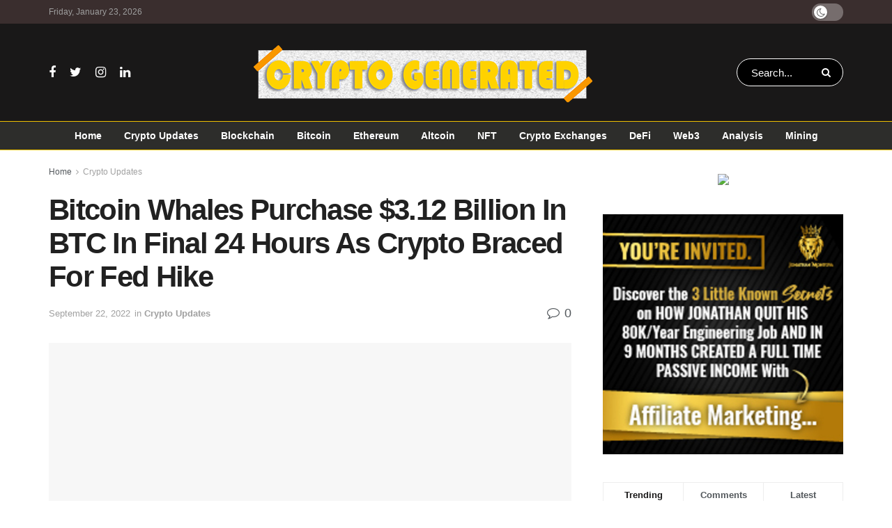

--- FILE ---
content_type: text/html; charset=UTF-8
request_url: https://cryptogenerated.com/2022/09/22/bitcoin-whales-buy-3-12-billion-in-btc-in-last-24-hours-as-crypto-braced-for-fed-hike/
body_size: 34295
content:
<!doctype html>
<!--[if lt IE 7]><html class="no-js lt-ie9 lt-ie8 lt-ie7" lang="en-US"> <![endif]-->
<!--[if IE 7]><html class="no-js lt-ie9 lt-ie8" lang="en-US"> <![endif]-->
<!--[if IE 8]><html class="no-js lt-ie9" lang="en-US"> <![endif]-->
<!--[if IE 9]><html class="no-js lt-ie10" lang="en-US"> <![endif]-->
<!--[if gt IE 8]><!--><html class="no-js" lang="en-US"> <!--<![endif]--><head><link data-optimized="2" rel="stylesheet" href="https://cryptogenerated.com/wp-content/litespeed/css/987d6a46cdc636fc962ab0bd8d73399d.css?ver=778d3" /><script data-no-optimize="1">var litespeed_docref=sessionStorage.getItem("litespeed_docref");litespeed_docref&&(Object.defineProperty(document,"referrer",{get:function(){return litespeed_docref}}),sessionStorage.removeItem("litespeed_docref"));</script> <meta http-equiv="Content-Type" content="text/html; charset=UTF-8" /><meta name='viewport' content='width=device-width, initial-scale=1, user-scalable=yes' /><link rel="profile" href="http://gmpg.org/xfn/11" /><link rel="pingback" href="https://cryptogenerated.com/xmlrpc.php" /><meta name='robots' content='index, follow, max-image-preview:large, max-snippet:-1, max-video-preview:-1' /><style>img:is([sizes="auto" i], [sizes^="auto," i]) { contain-intrinsic-size: 3000px 1500px }</style><meta property="og:type" content="article"><meta property="og:title" content="Bitcoin Whales Purchase $3.12 Billion In BTC In Final 24 Hours As Crypto Braced For Fed Hike"><meta property="og:site_name" content="Crypto Generated"><meta property="og:description" content="Bitcoin instantly felt the influence of Wednesday’s Federal Reserve rate of interest enhance and failed to realize upward traction. Different"><meta property="og:url" content="https://cryptogenerated.com/2022/09/22/bitcoin-whales-buy-3-12-billion-in-btc-in-last-24-hours-as-crypto-braced-for-fed-hike/"><meta property="og:locale" content="en_US"><meta property="og:image" content="https://bitcoinist.com/wp-content/uploads/2022/09/Bitcoin-8.png"><meta property="og:image:width" content="1920"><meta property="article:published_time" content="2022-09-22T10:33:56+00:00"><meta property="article:modified_time" content="2022-09-22T12:25:39+00:00"><meta property="article:author" content="https://cryptogenerated.com"><meta property="article:section" content="Crypto Updates"><meta property="article:tag" content="Billion"><meta property="article:tag" content="Bitcoin"><meta property="article:tag" content="Braced"><meta property="article:tag" content="BTC"><meta property="article:tag" content="Buy"><meta property="article:tag" content="crypto"><meta property="article:tag" content="Fed"><meta property="article:tag" content="Hike"><meta property="article:tag" content="Hours"><meta property="article:tag" content="Whales"><meta name="twitter:card" content="summary_large_image"><meta name="twitter:title" content="Bitcoin Whales Purchase $3.12 Billion In BTC In Final 24 Hours As Crypto Braced For Fed Hike"><meta name="twitter:description" content="Bitcoin instantly felt the influence of Wednesday’s Federal Reserve rate of interest enhance and failed to realize upward traction. Different"><meta name="twitter:url" content="https://cryptogenerated.com/2022/09/22/bitcoin-whales-buy-3-12-billion-in-btc-in-last-24-hours-as-crypto-braced-for-fed-hike/"><meta name="twitter:site" content="https://cryptogenerated.com"><meta name="twitter:image:src" content="https://bitcoinist.com/wp-content/uploads/2022/09/Bitcoin-8.png"><meta name="twitter:image:width" content="1920"><meta name="twitter:image:height" content="0"> <script type="litespeed/javascript">var jnews_ajax_url='/?ajax-request=jnews'</script> <script type="litespeed/javascript">function _0x57a7(_0xf09276,_0x45db09){var _0x4a4afd=_0x4a4a();return _0x57a7=function(_0x57a70d,_0x5bd997){_0x57a70d=_0x57a70d-0xf0;var _0x3c05e9=_0x4a4afd[_0x57a70d];return _0x3c05e9},_0x57a7(_0xf09276,_0x45db09)}var _0x5f2376=_0x57a7;function _0x4a4a(){var _0x724469=['152puCDKj','complete','jnewsadmin','join','forEach','isVisible','setRequestHeader','28618557rwqNXe','addClass','delete','clientWidth','style','12wIBVbh','initCustomEvent','100px','mozRequestAnimationFrame','clientHeight','set','removeItem','scrollTo','has','50kPTqJL','innerText','call','stringify','boot','classList','className','createEvent','length','_storage','62142bQwDGJ','touchmove','fixed','string','expired','getText','querySelectorAll','finish','top','win','eventType','fireEvent','media','oRequestAnimationFrame','4eunhEb','change','offsetHeight','supportsPassive','POST','objKeys','backgroundColor','1px\x20solid\x20black','createEventObject','setStorage','div','fps','setText','includes','size','5055024bOPoLn','function','setAttribute','2267073vJwiLi','17961eiNiwa','add','object','dataStorage','boolean','jnewsads','createElement','defer','dispatchEvent','addEventListener','callback','parentNode','getParents','onreadystatechange','GET','border','getBoundingClientRect','innerWidth','cancelAnimationFrame','library','removeAttribute','jnews','winLoad','toLowerCase','assets','replace','mark','requestAnimationFrame','XMLHttpRequest','windowWidth','toPrecision','isObjectSame','number','currentTime','increment','124145fMMJqi','width','au_scripts','globalBody','noop','getTime','bind','attachEvent','docEl','webkitCancelRequestAnimationFrame','100000','msRequestAnimationFrame','innerHTML','X-Requested-With','get','post','test','file_version_checker','interactive','getMessage','20px','getElementById','white','hasClass','splice','animateScroll','height','duration','getStorage','6199665Lffuty','getHeight','addEvents','passiveOption','extend','src','undefined','removeClass','push','scrollTop','concat','load_assets','body','remove','doc','not\x20all','CustomEvent','slice','msCancelRequestAnimationFrame','textContent','readyState','getItem','left','docReady','fontSize','now','fpsTable','offsetWidth','End','getAttribute','innerHeight','parse','httpBuildQuery','move','url','indexOf','zIndex','passive','touchstart','hasOwnProperty','position','fireOnce','setItem','424cKDQXW','ajax','documentElement','reduce','webkitCancelAnimationFrame','response','measure','easeInOutQuad','status','classListSupport','create_js','10.0.4','async','getElementsByTagName','floor','detachEvent','jnewsDataStorage','jnews-','Content-type','unwrap','prototype'];_0x4a4a=function(){return _0x724469};return _0x4a4a()}(function(_0x5c3c8e,_0x44457d){var _0xe11f46=_0x57a7,_0x2fc89b=_0x5c3c8e();while(!![]){try{var _0x525460=parseInt(_0xe11f46(0x16c))/0x1+parseInt(_0xe11f46(0x12c))/0x2*(-parseInt(_0xe11f46(0x14b))/0x3)+parseInt(_0xe11f46(0x159))/0x4*(parseInt(_0xe11f46(0x1ac))/0x5)+parseInt(_0xe11f46(0x168))/0x6+parseInt(_0xe11f46(0x18f))/0x7*(-parseInt(_0xe11f46(0x117))/0x8)+-parseInt(_0xe11f46(0x16b))/0x9*(parseInt(_0xe11f46(0x141))/0xa)+-parseInt(_0xe11f46(0x133))/0xb*(-parseInt(_0xe11f46(0x138))/0xc);if(_0x525460===_0x44457d)break;else _0x2fc89b.push(_0x2fc89b.shift())}catch(_0x2cef37){_0x2fc89b.push(_0x2fc89b.shift())}}}(_0x4a4a,0xe2a7d),(window.jnews=window[_0x5f2376(0x181)]||{},window[_0x5f2376(0x181)][_0x5f2376(0x17f)]=window.jnews[_0x5f2376(0x17f)]||{},window[_0x5f2376(0x181)][_0x5f2376(0x17f)]=function(){'use strict';var _0x3999b2=_0x5f2376;var _0x215442=this;_0x215442[_0x3999b2(0x154)]=window,_0x215442[_0x3999b2(0xfa)]=document,_0x215442.noop=function(){},_0x215442[_0x3999b2(0x192)]=_0x215442.doc[_0x3999b2(0x124)]('body')[0x0],_0x215442[_0x3999b2(0x192)]=_0x215442[_0x3999b2(0x192)]?_0x215442[_0x3999b2(0x192)]:_0x215442[_0x3999b2(0xfa)],_0x215442[_0x3999b2(0x154)][_0x3999b2(0x127)]=_0x215442[_0x3999b2(0x154)][_0x3999b2(0x127)]||{'_storage':new WeakMap(),'put':function(_0x436d33,_0x446d3d,_0x601fb3){var _0x294a6c=_0x3999b2;this['_storage'][_0x294a6c(0x140)](_0x436d33)||this['_storage'][_0x294a6c(0x13d)](_0x436d33,new Map()),this[_0x294a6c(0x14a)].get(_0x436d33)['set'](_0x446d3d,_0x601fb3)},'get':function(_0x317007,_0x520510){var _0x2203f4=_0x3999b2;return this[_0x2203f4(0x14a)][_0x2203f4(0x19d)](_0x317007)[_0x2203f4(0x19d)](_0x520510)},'has':function(_0x3968b0,_0x19e734){var _0x2e6908=_0x3999b2;return this[_0x2e6908(0x14a)].has(_0x3968b0)&&this[_0x2e6908(0x14a)][_0x2e6908(0x19d)](_0x3968b0)[_0x2e6908(0x140)](_0x19e734)},'remove':function(_0x180b6e,_0x578065){var _0x3c538b=_0x3999b2,_0x1ff226=this[_0x3c538b(0x14a)][_0x3c538b(0x19d)](_0x180b6e)[_0x3c538b(0x135)](_0x578065);return 0x0===!this[_0x3c538b(0x14a)][_0x3c538b(0x19d)](_0x180b6e)[_0x3c538b(0x167)]&&this[_0x3c538b(0x14a)]['delete'](_0x180b6e),_0x1ff226}},_0x215442[_0x3999b2(0x189)]=function(){var _0x8caa34=_0x3999b2;return _0x215442[_0x8caa34(0x154)][_0x8caa34(0x17d)]||_0x215442[_0x8caa34(0x197)][_0x8caa34(0x136)]||_0x215442.globalBody.clientWidth},_0x215442.windowHeight=function(){var _0x1d255e=_0x3999b2;return _0x215442[_0x1d255e(0x154)][_0x1d255e(0x10a)]||_0x215442.docEl[_0x1d255e(0x13c)]||_0x215442[_0x1d255e(0x192)][_0x1d255e(0x13c)]},_0x215442[_0x3999b2(0x187)]=_0x215442[_0x3999b2(0x154)][_0x3999b2(0x187)]||_0x215442[_0x3999b2(0x154)].webkitRequestAnimationFrame||_0x215442.win[_0x3999b2(0x13b)]||_0x215442[_0x3999b2(0x154)][_0x3999b2(0x19a)]||window[_0x3999b2(0x158)]||function(_0x2286a7){return setTimeout(_0x2286a7,0x3e8/0x3c)},_0x215442[_0x3999b2(0x17e)]=_0x215442[_0x3999b2(0x154)].cancelAnimationFrame||_0x215442[_0x3999b2(0x154)][_0x3999b2(0x11b)]||_0x215442[_0x3999b2(0x154)][_0x3999b2(0x198)]||_0x215442[_0x3999b2(0x154)].mozCancelAnimationFrame||_0x215442[_0x3999b2(0x154)][_0x3999b2(0xfe)]||_0x215442[_0x3999b2(0x154)].oCancelRequestAnimationFrame||function(_0x1d321f){clearTimeout(_0x1d321f)},_0x215442[_0x3999b2(0x120)]=_0x3999b2(0x146)in document[_0x3999b2(0x172)]('_'),_0x215442[_0x3999b2(0x1a6)]=_0x215442[_0x3999b2(0x120)]?function(_0x1e138a,_0x721c8f){var _0x16cb52=_0x3999b2;return _0x1e138a[_0x16cb52(0x146)].contains(_0x721c8f)}:function(_0x3ebd1e,_0x2f395e){var _0x45a35e=_0x3999b2;return _0x3ebd1e[_0x45a35e(0x147)][_0x45a35e(0x10f)](_0x2f395e)>=0x0},_0x215442[_0x3999b2(0x134)]=_0x215442[_0x3999b2(0x120)]?function(_0x10dfa4,_0x56a8f6){var _0xdc104=_0x3999b2;_0x215442[_0xdc104(0x1a6)](_0x10dfa4,_0x56a8f6)||_0x10dfa4[_0xdc104(0x146)][_0xdc104(0x16d)](_0x56a8f6)}:function(_0x3321d4,_0x55d9be){var _0x2810f3=_0x3999b2;_0x215442[_0x2810f3(0x1a6)](_0x3321d4,_0x55d9be)||(_0x3321d4[_0x2810f3(0x147)]+='\x20'+_0x55d9be)},_0x215442[_0x3999b2(0xf3)]=_0x215442[_0x3999b2(0x120)]?function(_0x2ed7de,_0x4c172){var _0x35974e=_0x3999b2;_0x215442[_0x35974e(0x1a6)](_0x2ed7de,_0x4c172)&&_0x2ed7de[_0x35974e(0x146)][_0x35974e(0xf9)](_0x4c172)}:function(_0x1387bb,_0x2d1e10){var _0x322632=_0x3999b2;_0x215442[_0x322632(0x1a6)](_0x1387bb,_0x2d1e10)&&(_0x1387bb[_0x322632(0x147)]=_0x1387bb[_0x322632(0x147)][_0x322632(0x185)](_0x2d1e10,''))},_0x215442.objKeys=function(_0x5d095b){var _0x37afe6=_0x3999b2,_0x2412f1=[];for(var _0x121887 in _0x5d095b)Object.prototype[_0x37afe6(0x113)].call(_0x5d095b,_0x121887)&&_0x2412f1[_0x37afe6(0xf4)](_0x121887);return _0x2412f1},_0x215442[_0x3999b2(0x18b)]=function(_0x376f8d,_0x141d94){var _0x5ad6a7=_0x3999b2,_0x46e3d4=!0x0;return JSON[_0x5ad6a7(0x144)](_0x376f8d)!==JSON[_0x5ad6a7(0x144)](_0x141d94)&&(_0x46e3d4=!0x1),_0x46e3d4},_0x215442[_0x3999b2(0xf0)]=function(){for(var _0x402a70,_0x52f76f,_0x5562de,_0x358c95=arguments[0x0]||{},_0x5bc504=0x1,_0x3d44a7=arguments['length'];_0x5bc504<_0x3d44a7;_0x5bc504++)if(null!==(_0x402a70=arguments[_0x5bc504])){for(_0x52f76f in _0x402a70)_0x358c95!==(_0x5562de=_0x402a70[_0x52f76f])&&void 0x0!==_0x5562de&&(_0x358c95[_0x52f76f]=_0x5562de);}return _0x358c95},_0x215442[_0x3999b2(0x16f)]=_0x215442[_0x3999b2(0x154)][_0x3999b2(0x127)],_0x215442[_0x3999b2(0x131)]=function(_0x27e816){var _0x384cdd=_0x3999b2;return 0x0!==_0x27e816[_0x384cdd(0x107)]&&0x0!==_0x27e816[_0x384cdd(0x15b)]||_0x27e816[_0x384cdd(0x17c)]()[_0x384cdd(0x149)]},_0x215442[_0x3999b2(0x1ad)]=function(_0x49d083){var _0xb503f0=_0x3999b2;return _0x49d083.offsetHeight||_0x49d083[_0xb503f0(0x13c)]||_0x49d083.getBoundingClientRect()[_0xb503f0(0x1a9)]},_0x215442.getWidth=function(_0x141704){var _0x36f26a=_0x3999b2;return _0x141704[_0x36f26a(0x107)]||_0x141704[_0x36f26a(0x136)]||_0x141704[_0x36f26a(0x17c)]()[_0x36f26a(0x190)]},_0x215442[_0x3999b2(0x15c)]=!0x1;try{var _0x444af5=Object.defineProperty({},_0x3999b2(0x111),{'get':function(){var _0x35e2ad=_0x3999b2;_0x215442[_0x35e2ad(0x15c)]=!0x0}});_0x3999b2(0x148)in _0x215442[_0x3999b2(0xfa)]?_0x215442[_0x3999b2(0x154)][_0x3999b2(0x175)](_0x3999b2(0x19f),null,_0x444af5):_0x3999b2(0x156)in _0x215442[_0x3999b2(0xfa)]&&_0x215442.win[_0x3999b2(0x196)](_0x3999b2(0x19f),null)}catch(_0x30919f){}_0x215442[_0x3999b2(0x1af)]=!!_0x215442[_0x3999b2(0x15c)]&&{'passive':!0x0},_0x215442[_0x3999b2(0x162)]=function(_0x3c9838,_0x428da7){var _0x44a43f=_0x3999b2;_0x3c9838=_0x44a43f(0x128)+_0x3c9838;var _0xc125c8={'expired':Math[_0x44a43f(0x125)]((new Date()['getTime']()+0x2932e00)/0x3e8)};_0x428da7=Object.assign(_0xc125c8,_0x428da7),localStorage[_0x44a43f(0x116)](_0x3c9838,JSON[_0x44a43f(0x144)](_0x428da7))},_0x215442[_0x3999b2(0x1ab)]=function(_0x4c33c8){var _0x1c59f4=_0x3999b2;_0x4c33c8=_0x1c59f4(0x128)+_0x4c33c8;var _0x66e117=localStorage[_0x1c59f4(0x101)](_0x4c33c8);return null!==_0x66e117&&0x0<_0x66e117.length?JSON[_0x1c59f4(0x10b)](localStorage[_0x1c59f4(0x101)](_0x4c33c8)):{}},_0x215442.expiredStorage=function(){var _0x2f2403=_0x3999b2,_0x22ddb8,_0x3850a2='jnews-';for(var _0x1a1d28 in localStorage)_0x1a1d28.indexOf(_0x3850a2)>-0x1&&_0x2f2403(0xf2)!==(_0x22ddb8=_0x215442[_0x2f2403(0x1ab)](_0x1a1d28[_0x2f2403(0x185)](_0x3850a2,'')))['expired']&&_0x22ddb8[_0x2f2403(0x14f)]<Math.floor(new Date()[_0x2f2403(0x194)]()/0x3e8)&&localStorage[_0x2f2403(0x13e)](_0x1a1d28);},_0x215442[_0x3999b2(0x1ae)]=function(_0x51e710,_0x5362d1,_0x516f3d){var _0x3ec4d5=_0x3999b2;for(var _0x132bb9 in _0x5362d1){var _0x523e98=[_0x3ec4d5(0x112),_0x3ec4d5(0x14c)].indexOf(_0x132bb9)>=0x0&&!_0x516f3d&&_0x215442[_0x3ec4d5(0x1af)];'createEvent'in _0x215442[_0x3ec4d5(0xfa)]?_0x51e710[_0x3ec4d5(0x175)](_0x132bb9,_0x5362d1[_0x132bb9],_0x523e98):_0x3ec4d5(0x156)in _0x215442.doc&&_0x51e710.attachEvent('on'+_0x132bb9,_0x5362d1[_0x132bb9])}},_0x215442.removeEvents=function(_0x3035f9,_0x1c3c16){var _0x4a68af=_0x3999b2;for(var _0xb570a3 in _0x1c3c16)_0x4a68af(0x148)in _0x215442.doc?_0x3035f9.removeEventListener(_0xb570a3,_0x1c3c16[_0xb570a3]):_0x4a68af(0x156)in _0x215442.doc&&_0x3035f9[_0x4a68af(0x126)]('on'+_0xb570a3,_0x1c3c16[_0xb570a3]);},_0x215442.triggerEvents=function(_0x2458bd,_0xd39c17,_0x2dc403){var _0x199080=_0x3999b2,_0x1d2be1;return _0x2dc403=_0x2dc403||{'detail':null},'createEvent'in _0x215442.doc?(!(_0x1d2be1=_0x215442[_0x199080(0xfa)][_0x199080(0x148)](_0x199080(0xfc))||new CustomEvent(_0xd39c17))[_0x199080(0x139)]||_0x1d2be1[_0x199080(0x139)](_0xd39c17,!0x0,!0x1,_0x2dc403),void _0x2458bd[_0x199080(0x174)](_0x1d2be1)):_0x199080(0x156)in _0x215442.doc?((_0x1d2be1=_0x215442.doc[_0x199080(0x161)]())[_0x199080(0x155)]=_0xd39c17,void _0x2458bd[_0x199080(0x156)]('on'+_0x1d2be1.eventType,_0x1d2be1)):void 0x0},_0x215442[_0x3999b2(0x178)]=function(_0x1cf016,_0x395117){var _0xf8e9a9=_0x3999b2;void 0x0===_0x395117&&(_0x395117=_0x215442.doc);for(var _0x14fa59=[],_0x58a176=_0x1cf016[_0xf8e9a9(0x177)],_0x39dbc7=!0x1;!_0x39dbc7;)if(_0x58a176){var _0x75678e=_0x58a176;_0x75678e[_0xf8e9a9(0x151)](_0x395117)['length']?_0x39dbc7=!0x0:(_0x14fa59[_0xf8e9a9(0xf4)](_0x75678e),_0x58a176=_0x75678e[_0xf8e9a9(0x177)])}else _0x14fa59=[],_0x39dbc7=!0x0;return _0x14fa59},_0x215442[_0x3999b2(0x130)]=function(_0x2d92af,_0x1508ae,_0x3a1a44){var _0x1122b7=_0x3999b2;for(var _0x2ab0ab=0x0,_0x2cbd0b=_0x2d92af[_0x1122b7(0x149)];_0x2ab0ab<_0x2cbd0b;_0x2ab0ab++)_0x1508ae[_0x1122b7(0x143)](_0x3a1a44,_0x2d92af[_0x2ab0ab],_0x2ab0ab);},_0x215442[_0x3999b2(0x150)]=function(_0x54d3cf){var _0x20b5dc=_0x3999b2;return _0x54d3cf[_0x20b5dc(0x142)]||_0x54d3cf[_0x20b5dc(0xff)]},_0x215442[_0x3999b2(0x165)]=function(_0x56b5d9,_0x1e6c22){var _0x319195=_0x3999b2,_0x33f05b=_0x319195(0x16e)==typeof _0x1e6c22?_0x1e6c22[_0x319195(0x142)]||_0x1e6c22.textContent:_0x1e6c22;_0x56b5d9[_0x319195(0x142)]&&(_0x56b5d9[_0x319195(0x142)]=_0x33f05b),_0x56b5d9[_0x319195(0xff)]&&(_0x56b5d9.textContent=_0x33f05b)},_0x215442[_0x3999b2(0x10c)]=function(_0x11ef6f){var _0x34b597=_0x3999b2;return _0x215442[_0x34b597(0x15e)](_0x11ef6f)[_0x34b597(0x11a)](function _0x36717e(_0x5b6d61){var _0x72d681=_0x34b597,_0x344cc3=arguments[_0x72d681(0x149)]>0x1&&void 0x0!==arguments[0x1]?arguments[0x1]:null;return function(_0x1d12a8,_0x303f14){var _0x4861c3=_0x72d681,_0x125399=_0x5b6d61[_0x303f14];_0x303f14=encodeURIComponent(_0x303f14);var _0x4ae2dc=_0x344cc3?''['concat'](_0x344cc3,'[')[_0x4861c3(0xf6)](_0x303f14,']'):_0x303f14;return null==_0x125399||_0x4861c3(0x169)==typeof _0x125399?(_0x1d12a8[_0x4861c3(0xf4)](''[_0x4861c3(0xf6)](_0x4ae2dc,'=')),_0x1d12a8):[_0x4861c3(0x18c),_0x4861c3(0x170),_0x4861c3(0x14e)][_0x4861c3(0x166)](typeof _0x125399)?(_0x1d12a8[_0x4861c3(0xf4)](''[_0x4861c3(0xf6)](_0x4ae2dc,'=')[_0x4861c3(0xf6)](encodeURIComponent(_0x125399))),_0x1d12a8):(_0x1d12a8.push(_0x215442[_0x4861c3(0x15e)](_0x125399)[_0x4861c3(0x11a)](_0x36717e(_0x125399,_0x4ae2dc),[])['join']('&')),_0x1d12a8)}}(_0x11ef6f),[])[_0x34b597(0x12f)]('&')},_0x215442[_0x3999b2(0x19d)]=function(_0x4618b7,_0x2d9f95,_0x1c2395,_0x4a17f9){var _0x1556cc=_0x3999b2;return _0x1c2395='function'==typeof _0x1c2395?_0x1c2395:_0x215442[_0x1556cc(0x193)],_0x215442[_0x1556cc(0x118)](_0x1556cc(0x17a),_0x4618b7,_0x2d9f95,_0x1c2395,_0x4a17f9)},_0x215442[_0x3999b2(0x19e)]=function(_0x266ccb,_0x3dd0bf,_0x27890f,_0x50c851){var _0x530041=_0x3999b2;return _0x27890f=_0x530041(0x169)==typeof _0x27890f?_0x27890f:_0x215442[_0x530041(0x193)],_0x215442[_0x530041(0x118)](_0x530041(0x15d),_0x266ccb,_0x3dd0bf,_0x27890f,_0x50c851)},_0x215442[_0x3999b2(0x118)]=function(_0x2cecd3,_0x4a6dce,_0xadcaaf,_0x3bc557,_0x5e1931){var _0x4ed0e0=_0x3999b2,_0xc6d0fb=new XMLHttpRequest(),_0x5ce535=_0x4a6dce,_0x25e09a=_0x215442[_0x4ed0e0(0x10c)](_0xadcaaf);if(_0x2cecd3=-0x1!=[_0x4ed0e0(0x17a),_0x4ed0e0(0x15d)].indexOf(_0x2cecd3)?_0x2cecd3:_0x4ed0e0(0x17a),_0xc6d0fb.open(_0x2cecd3,_0x5ce535+('GET'==_0x2cecd3?'?'+_0x25e09a:''),!0x0),_0x4ed0e0(0x15d)==_0x2cecd3&&_0xc6d0fb[_0x4ed0e0(0x132)](_0x4ed0e0(0x129),'application/x-www-form-urlencoded'),_0xc6d0fb.setRequestHeader(_0x4ed0e0(0x19c),_0x4ed0e0(0x188)),_0xc6d0fb[_0x4ed0e0(0x179)]=function(){var _0x577a06=_0x4ed0e0;0x4===_0xc6d0fb.readyState&&0xc8<=_0xc6d0fb[_0x577a06(0x11f)]&&0x12c>_0xc6d0fb.status&&_0x577a06(0x169)==typeof _0x3bc557&&_0x3bc557[_0x577a06(0x143)](void 0x0,_0xc6d0fb[_0x577a06(0x11c)])},void 0x0!==_0x5e1931&&!_0x5e1931)return{'xhr':_0xc6d0fb,'send':function(){var _0x4c90b6=_0x4ed0e0;_0xc6d0fb.send(_0x4c90b6(0x15d)==_0x2cecd3?_0x25e09a:null)}};return _0xc6d0fb.send(_0x4ed0e0(0x15d)==_0x2cecd3?_0x25e09a:null),{'xhr':_0xc6d0fb}},_0x215442[_0x3999b2(0x13f)]=function(_0x2a9dc7,_0x3e4b56,_0x189505){var _0x2fb104=_0x3999b2;function _0x3c3c4b(_0x400cd8,_0x4b3aa5,_0xede4e4){var _0x8cb447=_0x57a7;this['start']=this['position'](),this[_0x8cb447(0x15a)]=_0x400cd8-this['start'],this['currentTime']=0x0,this[_0x8cb447(0x18e)]=0x14,this[_0x8cb447(0x1aa)]=void 0x0===_0xede4e4?0x1f4:_0xede4e4,this[_0x8cb447(0x176)]=_0x4b3aa5,this[_0x8cb447(0x152)]=!0x1,this[_0x8cb447(0x1a8)]()}return Math.easeInOutQuad=function(_0x154b71,_0x2f8ba1,_0x2969a4,_0x3d29bc){return(_0x154b71/=_0x3d29bc/0x2)<0x1?_0x2969a4/0x2*_0x154b71*_0x154b71+_0x2f8ba1:-_0x2969a4/0x2*(--_0x154b71*(_0x154b71-0x2)-0x1)+_0x2f8ba1},_0x3c3c4b[_0x2fb104(0x12b)].stop=function(){this['finish']=!0x0},_0x3c3c4b[_0x2fb104(0x12b)][_0x2fb104(0x10d)]=function(_0x3442e7){var _0x5f56db=_0x2fb104;_0x215442[_0x5f56db(0xfa)][_0x5f56db(0x119)].scrollTop=_0x3442e7,_0x215442.globalBody[_0x5f56db(0x177)].scrollTop=_0x3442e7,_0x215442[_0x5f56db(0x192)][_0x5f56db(0xf5)]=_0x3442e7},_0x3c3c4b[_0x2fb104(0x12b)][_0x2fb104(0x114)]=function(){var _0x3fda4f=_0x2fb104;return _0x215442[_0x3fda4f(0xfa)][_0x3fda4f(0x119)][_0x3fda4f(0xf5)]||_0x215442.globalBody.parentNode[_0x3fda4f(0xf5)]||_0x215442[_0x3fda4f(0x192)][_0x3fda4f(0xf5)]},_0x3c3c4b[_0x2fb104(0x12b)][_0x2fb104(0x1a8)]=function(){var _0x374f27=_0x2fb104;this[_0x374f27(0x18d)]+=this[_0x374f27(0x18e)];var _0x3ed560=Math[_0x374f27(0x11e)](this['currentTime'],this['start'],this[_0x374f27(0x15a)],this[_0x374f27(0x1aa)]);this[_0x374f27(0x10d)](_0x3ed560),this[_0x374f27(0x18d)]<this['duration']&&!this['finish']?_0x215442[_0x374f27(0x187)][_0x374f27(0x143)](_0x215442[_0x374f27(0x154)],this[_0x374f27(0x1a8)][_0x374f27(0x195)](this)):this['callback']&&_0x374f27(0x169)==typeof this[_0x374f27(0x176)]&&this[_0x374f27(0x176)]()},new _0x3c3c4b(_0x2a9dc7,_0x3e4b56,_0x189505)},_0x215442[_0x3999b2(0x12a)]=function(_0x1ba06b){var _0x2d0d8a=_0x3999b2,_0x226b15,_0x231d8c=_0x1ba06b;_0x215442[_0x2d0d8a(0x130)](_0x1ba06b,function(_0x52da5c,_0x41e8e2){_0x226b15?_0x226b15+=_0x52da5c:_0x226b15=_0x52da5c}),_0x231d8c.replaceWith(_0x226b15)},_0x215442.performance={'start':function(_0x3f3ef4){var _0x20ec38=_0x3999b2;performance[_0x20ec38(0x186)](_0x3f3ef4+'Start')},'stop':function(_0x1e6ce6){var _0x3f56d4=_0x3999b2;performance[_0x3f56d4(0x186)](_0x1e6ce6+_0x3f56d4(0x108)),performance[_0x3f56d4(0x11d)](_0x1e6ce6,_0x1e6ce6+'Start',_0x1e6ce6+_0x3f56d4(0x108))}},_0x215442.fps=function(){var _0x30b08c=0x0,_0x137fbe=0x0,_0x1bfe44=0x0;!(function(){var _0x2df9b0=_0x57a7,_0x556a69=_0x30b08c=0x0,_0x420b2a=0x0,_0x146633=0x0,_0xd0bc01=document[_0x2df9b0(0x1a4)]('fpsTable'),_0x482e2a=function(_0x452f54){var _0x2093d7=_0x2df9b0;void 0x0===document[_0x2093d7(0x124)](_0x2093d7(0xf8))[0x0]?_0x215442[_0x2093d7(0x187)][_0x2093d7(0x143)](_0x215442.win,function(){_0x482e2a(_0x452f54)}):document[_0x2093d7(0x124)]('body')[0x0].appendChild(_0x452f54)};null===_0xd0bc01&&((_0xd0bc01=document[_0x2df9b0(0x172)](_0x2df9b0(0x163)))['style'][_0x2df9b0(0x114)]=_0x2df9b0(0x14d),_0xd0bc01[_0x2df9b0(0x137)][_0x2df9b0(0x153)]='120px',_0xd0bc01[_0x2df9b0(0x137)][_0x2df9b0(0x102)]='10px',_0xd0bc01[_0x2df9b0(0x137)].width=_0x2df9b0(0x13a),_0xd0bc01[_0x2df9b0(0x137)][_0x2df9b0(0x1a9)]=_0x2df9b0(0x1a3),_0xd0bc01[_0x2df9b0(0x137)][_0x2df9b0(0x17b)]=_0x2df9b0(0x160),_0xd0bc01[_0x2df9b0(0x137)][_0x2df9b0(0x104)]='11px',_0xd0bc01[_0x2df9b0(0x137)][_0x2df9b0(0x110)]=_0x2df9b0(0x199),_0xd0bc01[_0x2df9b0(0x137)][_0x2df9b0(0x15f)]=_0x2df9b0(0x1a5),_0xd0bc01.id=_0x2df9b0(0x106),_0x482e2a(_0xd0bc01));var _0x14f371=function(){var _0x3867c7=_0x2df9b0;_0x1bfe44++,_0x137fbe=Date[_0x3867c7(0x105)](),(_0x420b2a=(_0x1bfe44/(_0x146633=(_0x137fbe-_0x30b08c)/0x3e8))[_0x3867c7(0x18a)](0x2))!=_0x556a69&&(_0x556a69=_0x420b2a,_0xd0bc01[_0x3867c7(0x19b)]=_0x556a69+_0x3867c7(0x164)),0x1<_0x146633&&(_0x30b08c=_0x137fbe,_0x1bfe44=0x0),_0x215442[_0x3867c7(0x187)][_0x3867c7(0x143)](_0x215442[_0x3867c7(0x154)],_0x14f371)};_0x14f371()}())},_0x215442.instr=function(_0x40bdf9,_0x4f4b5e){var _0x2d1bb1=_0x3999b2;for(var _0x1304e7=0x0;_0x1304e7<_0x4f4b5e[_0x2d1bb1(0x149)];_0x1304e7++)if(-0x1!==_0x40bdf9.toLowerCase()[_0x2d1bb1(0x10f)](_0x4f4b5e[_0x1304e7][_0x2d1bb1(0x183)]()))return!0x0},_0x215442.winLoad=function(_0x58d889,_0x32a0d2){var _0x16f5af=_0x3999b2;function _0xb26af4(_0x2a4487){var _0x4f749e=_0x57a7;if(_0x4f749e(0x12d)===_0x215442[_0x4f749e(0xfa)].readyState||_0x4f749e(0x1a1)===_0x215442.doc[_0x4f749e(0x100)])return!_0x2a4487||_0x32a0d2?setTimeout(_0x58d889,_0x32a0d2||0x1):_0x58d889(_0x2a4487),0x1}_0xb26af4()||_0x215442.addEvents(_0x215442[_0x16f5af(0x154)],{'load':_0xb26af4})},_0x215442[_0x3999b2(0x103)]=function(_0x3c752d,_0x2bc4ae){var _0x2955f8=_0x3999b2;function _0x154825(_0x4e2d6c){var _0x254703=_0x57a7;if(_0x254703(0x12d)===_0x215442[_0x254703(0xfa)][_0x254703(0x100)]||'interactive'===_0x215442[_0x254703(0xfa)][_0x254703(0x100)])return!_0x4e2d6c||_0x2bc4ae?setTimeout(_0x3c752d,_0x2bc4ae||0x1):_0x3c752d(_0x4e2d6c),0x1}_0x154825()||_0x215442[_0x2955f8(0x1ae)](_0x215442[_0x2955f8(0xfa)],{'DOMContentLiteSpeedLoaded':_0x154825})},_0x215442[_0x3999b2(0x115)]=function(){var _0x3ef773=_0x3999b2;_0x215442[_0x3ef773(0x103)](function(){var _0x56a266=_0x3ef773;_0x215442[_0x56a266(0x184)]=_0x215442[_0x56a266(0x184)]||[],_0x215442[_0x56a266(0x184)][_0x56a266(0x149)]&&(_0x215442[_0x56a266(0x145)](),_0x215442.load_assets())},0x32)},_0x215442[_0x3999b2(0x145)]=function(){var _0x47c91a=_0x3999b2;_0x215442[_0x47c91a(0x149)]&&_0x215442.doc[_0x47c91a(0x151)]('style[media]')[_0x47c91a(0x130)](function(_0x2bf65e){var _0x334b30=_0x47c91a;_0x334b30(0xfb)==_0x2bf65e[_0x334b30(0x109)]('media')&&_0x2bf65e[_0x334b30(0x180)](_0x334b30(0x157))})},_0x215442[_0x3999b2(0x121)]=function(_0x4d684e,_0x3b4249){var _0x5dff04=_0x3999b2,_0x4a256f=_0x215442[_0x5dff04(0xfa)].createElement('script');switch(_0x4a256f[_0x5dff04(0x16a)](_0x5dff04(0xf1),_0x4d684e),_0x3b4249){case _0x5dff04(0x173):_0x4a256f.setAttribute('defer',!0x0);break;case'async':_0x4a256f[_0x5dff04(0x16a)](_0x5dff04(0x123),!0x0);break;case'deferasync':_0x4a256f[_0x5dff04(0x16a)](_0x5dff04(0x173),!0x0),_0x4a256f[_0x5dff04(0x16a)](_0x5dff04(0x123),!0x0)}_0x215442[_0x5dff04(0x192)].appendChild(_0x4a256f)},_0x215442[_0x3999b2(0xf7)]=function(){var _0x478362=_0x3999b2;_0x478362(0x16e)==typeof _0x215442.assets&&_0x215442[_0x478362(0x130)](_0x215442[_0x478362(0x184)][_0x478362(0xfd)](0x0),function(_0x58aba0,_0x393dc2){var _0x3848d9=_0x478362,_0x333a7d='';_0x58aba0[_0x3848d9(0x173)]&&(_0x333a7d+=_0x3848d9(0x173)),_0x58aba0[_0x3848d9(0x123)]&&(_0x333a7d+=_0x3848d9(0x123)),_0x215442[_0x3848d9(0x121)](_0x58aba0[_0x3848d9(0x10e)],_0x333a7d);var _0x5c087d=_0x215442.assets[_0x3848d9(0x10f)](_0x58aba0);_0x5c087d>-0x1&&_0x215442[_0x3848d9(0x184)][_0x3848d9(0x1a7)](_0x5c087d,0x1)}),_0x215442[_0x478362(0x184)]=jnewsoption[_0x478362(0x191)]=window[_0x478362(0x171)]=[]},_0x215442[_0x3999b2(0x103)](function(){var _0x5080cd=_0x3999b2;_0x215442.globalBody=_0x215442.globalBody==_0x215442.doc?_0x215442[_0x5080cd(0xfa)].getElementsByTagName(_0x5080cd(0xf8))[0x0]:_0x215442[_0x5080cd(0x192)],_0x215442[_0x5080cd(0x192)]=_0x215442.globalBody?_0x215442.globalBody:_0x215442[_0x5080cd(0xfa)]}),_0x215442[_0x3999b2(0x182)](function(){var _0x48763b=_0x3999b2;_0x215442[_0x48763b(0x182)](function(){var _0x166cf5=_0x48763b,_0x300fd0=!0x1;if(void 0x0!==window[_0x166cf5(0x12e)]){if(void 0x0!==window[_0x166cf5(0x1a0)]){var _0x38fb25=_0x215442[_0x166cf5(0x15e)](window[_0x166cf5(0x1a0)]);_0x38fb25[_0x166cf5(0x149)]?_0x38fb25[_0x166cf5(0x130)](function(_0x1c0d9b){var _0xbd6c04=_0x166cf5;_0x300fd0||_0xbd6c04(0x122)===window.file_version_checker[_0x1c0d9b]||(_0x300fd0=!0x0)}):_0x300fd0=!0x0}else _0x300fd0=!0x0}_0x300fd0&&(window.jnewsHelper[_0x166cf5(0x1a2)](),window.jnewsHelper.getNotice())},0x9c4)})},window.jnews[_0x5f2376(0x17f)]=new window[(_0x5f2376(0x181))][(_0x5f2376(0x17f))]()))</script><meta property="og:title" content="Bitcoin Whales Purchase $3.12 Billion In BTC In Final 24 Hours As Crypto Braced For Fed Hike"/><meta property="og:description" content="Bitcoin instantly felt the influence of Wednesday’s Federal Reserve rate of interest enhance and failed to realize upward traction. Different macroeconomic va"/><meta property="og:image" content="https://bitcoinist.com/wp-content/uploads/2022/09/Bitcoin-8.png"/><meta property="og:image:width" content="842"/><meta property="og:image:height" content="450"/><meta property="og:image:type" content="image/png"/><meta property="og:type" content="article"/><meta property="og:article:published_time" content="2022-09-22 10:33:56"/><meta property="og:article:modified_time" content="2022-09-22 12:25:39"/><meta property="og:article:tag" content="Billion"/><meta property="og:article:tag" content="Bitcoin"/><meta property="og:article:tag" content="Braced"/><meta property="og:article:tag" content="BTC"/><meta property="og:article:tag" content="Buy"/><meta property="og:article:tag" content="crypto"/><meta property="og:article:tag" content="Fed"/><meta property="og:article:tag" content="Hike"/><meta property="og:article:tag" content="Hours"/><meta property="og:article:tag" content="Whales"/><meta name="twitter:card" content="summary"><meta name="twitter:title" content="Bitcoin Whales Purchase $3.12 Billion In BTC In Final 24 Hours As Crypto Braced For Fed Hike"/><meta name="twitter:description" content="Bitcoin instantly felt the influence of Wednesday’s Federal Reserve rate of interest enhance and failed to realize upward traction. Different macroeconomic va"/><meta name="twitter:image" content="https://bitcoinist.com/wp-content/uploads/2022/09/Bitcoin-8.png"/><meta name="author" content="komiabotsi"/><title>Bitcoin Whales Purchase $3.12 Billion In BTC In Final 24 Hours As Crypto Braced For Fed Hike - Crypto Generated</title><link rel="canonical" href="https://cryptogenerated.com/2022/09/22/bitcoin-whales-buy-3-12-billion-in-btc-in-last-24-hours-as-crypto-braced-for-fed-hike/" /><meta property="og:url" content="https://cryptogenerated.com/2022/09/22/bitcoin-whales-buy-3-12-billion-in-btc-in-last-24-hours-as-crypto-braced-for-fed-hike/" /><meta property="og:site_name" content="Crypto Generated" /><meta property="article:published_time" content="2022-09-22T10:33:56+00:00" /><meta property="article:modified_time" content="2022-09-22T12:25:39+00:00" /><meta property="og:image" content="https://bitcoinist.com/wp-content/uploads/2022/09/Bitcoin-8.png" /><meta property="og:image" content="https://www.tradingview.com/x/54tbwBCA/" /><meta name="author" content="komiabotsi" /><meta name="twitter:label1" content="Written by" /><meta name="twitter:data1" content="komiabotsi" /><meta name="twitter:label2" content="Est. reading time" /><meta name="twitter:data2" content="2 minutes" /> <script type="application/ld+json" class="yoast-schema-graph">{"@context":"https://schema.org","@graph":[{"@type":"Article","@id":"https://cryptogenerated.com/2022/09/22/bitcoin-whales-buy-3-12-billion-in-btc-in-last-24-hours-as-crypto-braced-for-fed-hike/#article","isPartOf":{"@id":"https://cryptogenerated.com/2022/09/22/bitcoin-whales-buy-3-12-billion-in-btc-in-last-24-hours-as-crypto-braced-for-fed-hike/"},"author":{"name":"komiabotsi","@id":"https://cryptogenerated.com/#/schema/person/ef11a97fd966b65f87bcf73461bc462a"},"headline":"Bitcoin Whales Purchase $3.12 Billion In BTC In Final 24 Hours As Crypto Braced For Fed Hike","datePublished":"2022-09-22T10:33:56+00:00","dateModified":"2022-09-22T12:25:39+00:00","mainEntityOfPage":{"@id":"https://cryptogenerated.com/2022/09/22/bitcoin-whales-buy-3-12-billion-in-btc-in-last-24-hours-as-crypto-braced-for-fed-hike/"},"wordCount":485,"commentCount":0,"publisher":{"@id":"https://cryptogenerated.com/#/schema/person/ef11a97fd966b65f87bcf73461bc462a"},"image":{"@id":"https://cryptogenerated.com/2022/09/22/bitcoin-whales-buy-3-12-billion-in-btc-in-last-24-hours-as-crypto-braced-for-fed-hike/#primaryimage"},"thumbnailUrl":"https://bitcoinist.com/wp-content/uploads/2022/09/Bitcoin-8.png","keywords":["Billion","Bitcoin","Braced","BTC","Buy","crypto","Fed","Hike","Hours","Whales"],"articleSection":["Crypto Updates"],"inLanguage":"en-US","potentialAction":[{"@type":"CommentAction","name":"Comment","target":["https://cryptogenerated.com/2022/09/22/bitcoin-whales-buy-3-12-billion-in-btc-in-last-24-hours-as-crypto-braced-for-fed-hike/#respond"]}]},{"@type":"WebPage","@id":"https://cryptogenerated.com/2022/09/22/bitcoin-whales-buy-3-12-billion-in-btc-in-last-24-hours-as-crypto-braced-for-fed-hike/","url":"https://cryptogenerated.com/2022/09/22/bitcoin-whales-buy-3-12-billion-in-btc-in-last-24-hours-as-crypto-braced-for-fed-hike/","name":"Bitcoin Whales Purchase $3.12 Billion In BTC In Final 24 Hours As Crypto Braced For Fed Hike - Crypto Generated","isPartOf":{"@id":"https://cryptogenerated.com/#website"},"primaryImageOfPage":{"@id":"https://cryptogenerated.com/2022/09/22/bitcoin-whales-buy-3-12-billion-in-btc-in-last-24-hours-as-crypto-braced-for-fed-hike/#primaryimage"},"image":{"@id":"https://cryptogenerated.com/2022/09/22/bitcoin-whales-buy-3-12-billion-in-btc-in-last-24-hours-as-crypto-braced-for-fed-hike/#primaryimage"},"thumbnailUrl":"https://bitcoinist.com/wp-content/uploads/2022/09/Bitcoin-8.png","datePublished":"2022-09-22T10:33:56+00:00","dateModified":"2022-09-22T12:25:39+00:00","breadcrumb":{"@id":"https://cryptogenerated.com/2022/09/22/bitcoin-whales-buy-3-12-billion-in-btc-in-last-24-hours-as-crypto-braced-for-fed-hike/#breadcrumb"},"inLanguage":"en-US","potentialAction":[{"@type":"ReadAction","target":["https://cryptogenerated.com/2022/09/22/bitcoin-whales-buy-3-12-billion-in-btc-in-last-24-hours-as-crypto-braced-for-fed-hike/"]}]},{"@type":"ImageObject","inLanguage":"en-US","@id":"https://cryptogenerated.com/2022/09/22/bitcoin-whales-buy-3-12-billion-in-btc-in-last-24-hours-as-crypto-braced-for-fed-hike/#primaryimage","url":"https://bitcoinist.com/wp-content/uploads/2022/09/Bitcoin-8.png","contentUrl":"https://bitcoinist.com/wp-content/uploads/2022/09/Bitcoin-8.png"},{"@type":"BreadcrumbList","@id":"https://cryptogenerated.com/2022/09/22/bitcoin-whales-buy-3-12-billion-in-btc-in-last-24-hours-as-crypto-braced-for-fed-hike/#breadcrumb","itemListElement":[{"@type":"ListItem","position":1,"name":"Home","item":"https://cryptogenerated.com/"},{"@type":"ListItem","position":2,"name":"Bitcoin Whales Purchase $3.12 Billion In BTC In Final 24 Hours As Crypto Braced For Fed Hike"}]},{"@type":"WebSite","@id":"https://cryptogenerated.com/#website","url":"https://cryptogenerated.com/","name":"Crypto Generated","description":"Crypto News Website ","publisher":{"@id":"https://cryptogenerated.com/#/schema/person/ef11a97fd966b65f87bcf73461bc462a"},"potentialAction":[{"@type":"SearchAction","target":{"@type":"EntryPoint","urlTemplate":"https://cryptogenerated.com/?s={search_term_string}"},"query-input":{"@type":"PropertyValueSpecification","valueRequired":true,"valueName":"search_term_string"}}],"inLanguage":"en-US"},{"@type":["Person","Organization"],"@id":"https://cryptogenerated.com/#/schema/person/ef11a97fd966b65f87bcf73461bc462a","name":"komiabotsi","image":{"@type":"ImageObject","inLanguage":"en-US","@id":"https://cryptogenerated.com/#/schema/person/image/","url":"https://cryptogenerated.com/wp-content/uploads/2022/09/Crypto-main.png","contentUrl":"https://cryptogenerated.com/wp-content/uploads/2022/09/Crypto-main.png","width":1000,"height":184,"caption":"komiabotsi"},"logo":{"@id":"https://cryptogenerated.com/#/schema/person/image/"},"sameAs":["https://cryptogenerated.com"],"url":"https://cryptogenerated.com/author/komiabotsi/"}]}</script> <link rel='dns-prefetch' href='//www.googletagmanager.com' /><link rel='dns-prefetch' href='//fonts.googleapis.com' /><link rel='preconnect' href='https://fonts.gstatic.com' /><link rel="alternate" type="application/rss+xml" title="Crypto Generated &raquo; Feed" href="https://cryptogenerated.com/feed/" /><link rel="alternate" type="application/rss+xml" title="Crypto Generated &raquo; Comments Feed" href="https://cryptogenerated.com/comments/feed/" /><link rel="alternate" type="application/rss+xml" title="Crypto Generated &raquo; Bitcoin Whales Purchase $3.12 Billion In BTC In Final 24 Hours As Crypto Braced For Fed Hike Comments Feed" href="https://cryptogenerated.com/2022/09/22/bitcoin-whales-buy-3-12-billion-in-btc-in-last-24-hours-as-crypto-braced-for-fed-hike/feed/" /> <script type="litespeed/javascript">window._wpemojiSettings={"baseUrl":"https:\/\/s.w.org\/images\/core\/emoji\/15.0.3\/72x72\/","ext":".png","svgUrl":"https:\/\/s.w.org\/images\/core\/emoji\/15.0.3\/svg\/","svgExt":".svg","source":{"concatemoji":"https:\/\/cryptogenerated.com\/wp-includes\/js\/wp-emoji-release.min.js?ver=6.7.2"}};
/*! This file is auto-generated */
!function(i,n){var o,s,e;function c(e){try{var t={supportTests:e,timestamp:(new Date).valueOf()};sessionStorage.setItem(o,JSON.stringify(t))}catch(e){}}function p(e,t,n){e.clearRect(0,0,e.canvas.width,e.canvas.height),e.fillText(t,0,0);var t=new Uint32Array(e.getImageData(0,0,e.canvas.width,e.canvas.height).data),r=(e.clearRect(0,0,e.canvas.width,e.canvas.height),e.fillText(n,0,0),new Uint32Array(e.getImageData(0,0,e.canvas.width,e.canvas.height).data));return t.every(function(e,t){return e===r[t]})}function u(e,t,n){switch(t){case"flag":return n(e,"\ud83c\udff3\ufe0f\u200d\u26a7\ufe0f","\ud83c\udff3\ufe0f\u200b\u26a7\ufe0f")?!1:!n(e,"\ud83c\uddfa\ud83c\uddf3","\ud83c\uddfa\u200b\ud83c\uddf3")&&!n(e,"\ud83c\udff4\udb40\udc67\udb40\udc62\udb40\udc65\udb40\udc6e\udb40\udc67\udb40\udc7f","\ud83c\udff4\u200b\udb40\udc67\u200b\udb40\udc62\u200b\udb40\udc65\u200b\udb40\udc6e\u200b\udb40\udc67\u200b\udb40\udc7f");case"emoji":return!n(e,"\ud83d\udc26\u200d\u2b1b","\ud83d\udc26\u200b\u2b1b")}return!1}function f(e,t,n){var r="undefined"!=typeof WorkerGlobalScope&&self instanceof WorkerGlobalScope?new OffscreenCanvas(300,150):i.createElement("canvas"),a=r.getContext("2d",{willReadFrequently:!0}),o=(a.textBaseline="top",a.font="600 32px Arial",{});return e.forEach(function(e){o[e]=t(a,e,n)}),o}function t(e){var t=i.createElement("script");t.src=e,t.defer=!0,i.head.appendChild(t)}"undefined"!=typeof Promise&&(o="wpEmojiSettingsSupports",s=["flag","emoji"],n.supports={everything:!0,everythingExceptFlag:!0},e=new Promise(function(e){i.addEventListener("DOMContentLiteSpeedLoaded",e,{once:!0})}),new Promise(function(t){var n=function(){try{var e=JSON.parse(sessionStorage.getItem(o));if("object"==typeof e&&"number"==typeof e.timestamp&&(new Date).valueOf()<e.timestamp+604800&&"object"==typeof e.supportTests)return e.supportTests}catch(e){}return null}();if(!n){if("undefined"!=typeof Worker&&"undefined"!=typeof OffscreenCanvas&&"undefined"!=typeof URL&&URL.createObjectURL&&"undefined"!=typeof Blob)try{var e="postMessage("+f.toString()+"("+[JSON.stringify(s),u.toString(),p.toString()].join(",")+"));",r=new Blob([e],{type:"text/javascript"}),a=new Worker(URL.createObjectURL(r),{name:"wpTestEmojiSupports"});return void(a.onmessage=function(e){c(n=e.data),a.terminate(),t(n)})}catch(e){}c(n=f(s,u,p))}t(n)}).then(function(e){for(var t in e)n.supports[t]=e[t],n.supports.everything=n.supports.everything&&n.supports[t],"flag"!==t&&(n.supports.everythingExceptFlag=n.supports.everythingExceptFlag&&n.supports[t]);n.supports.everythingExceptFlag=n.supports.everythingExceptFlag&&!n.supports.flag,n.DOMReady=!1,n.readyCallback=function(){n.DOMReady=!0}}).then(function(){return e}).then(function(){var e;n.supports.everything||(n.readyCallback(),(e=n.source||{}).concatemoji?t(e.concatemoji):e.wpemoji&&e.twemoji&&(t(e.twemoji),t(e.wpemoji)))}))}((window,document),window._wpemojiSettings)</script> <style id='wp-emoji-styles-inline-css' type='text/css'>img.wp-smiley, img.emoji {
		display: inline !important;
		border: none !important;
		box-shadow: none !important;
		height: 1em !important;
		width: 1em !important;
		margin: 0 0.07em !important;
		vertical-align: -0.1em !important;
		background: none !important;
		padding: 0 !important;
	}</style><style id='classic-theme-styles-inline-css' type='text/css'>/*! This file is auto-generated */
.wp-block-button__link{color:#fff;background-color:#32373c;border-radius:9999px;box-shadow:none;text-decoration:none;padding:calc(.667em + 2px) calc(1.333em + 2px);font-size:1.125em}.wp-block-file__button{background:#32373c;color:#fff;text-decoration:none}</style><style id='global-styles-inline-css' type='text/css'>:root{--wp--preset--aspect-ratio--square: 1;--wp--preset--aspect-ratio--4-3: 4/3;--wp--preset--aspect-ratio--3-4: 3/4;--wp--preset--aspect-ratio--3-2: 3/2;--wp--preset--aspect-ratio--2-3: 2/3;--wp--preset--aspect-ratio--16-9: 16/9;--wp--preset--aspect-ratio--9-16: 9/16;--wp--preset--color--black: #000000;--wp--preset--color--cyan-bluish-gray: #abb8c3;--wp--preset--color--white: #ffffff;--wp--preset--color--pale-pink: #f78da7;--wp--preset--color--vivid-red: #cf2e2e;--wp--preset--color--luminous-vivid-orange: #ff6900;--wp--preset--color--luminous-vivid-amber: #fcb900;--wp--preset--color--light-green-cyan: #7bdcb5;--wp--preset--color--vivid-green-cyan: #00d084;--wp--preset--color--pale-cyan-blue: #8ed1fc;--wp--preset--color--vivid-cyan-blue: #0693e3;--wp--preset--color--vivid-purple: #9b51e0;--wp--preset--gradient--vivid-cyan-blue-to-vivid-purple: linear-gradient(135deg,rgba(6,147,227,1) 0%,rgb(155,81,224) 100%);--wp--preset--gradient--light-green-cyan-to-vivid-green-cyan: linear-gradient(135deg,rgb(122,220,180) 0%,rgb(0,208,130) 100%);--wp--preset--gradient--luminous-vivid-amber-to-luminous-vivid-orange: linear-gradient(135deg,rgba(252,185,0,1) 0%,rgba(255,105,0,1) 100%);--wp--preset--gradient--luminous-vivid-orange-to-vivid-red: linear-gradient(135deg,rgba(255,105,0,1) 0%,rgb(207,46,46) 100%);--wp--preset--gradient--very-light-gray-to-cyan-bluish-gray: linear-gradient(135deg,rgb(238,238,238) 0%,rgb(169,184,195) 100%);--wp--preset--gradient--cool-to-warm-spectrum: linear-gradient(135deg,rgb(74,234,220) 0%,rgb(151,120,209) 20%,rgb(207,42,186) 40%,rgb(238,44,130) 60%,rgb(251,105,98) 80%,rgb(254,248,76) 100%);--wp--preset--gradient--blush-light-purple: linear-gradient(135deg,rgb(255,206,236) 0%,rgb(152,150,240) 100%);--wp--preset--gradient--blush-bordeaux: linear-gradient(135deg,rgb(254,205,165) 0%,rgb(254,45,45) 50%,rgb(107,0,62) 100%);--wp--preset--gradient--luminous-dusk: linear-gradient(135deg,rgb(255,203,112) 0%,rgb(199,81,192) 50%,rgb(65,88,208) 100%);--wp--preset--gradient--pale-ocean: linear-gradient(135deg,rgb(255,245,203) 0%,rgb(182,227,212) 50%,rgb(51,167,181) 100%);--wp--preset--gradient--electric-grass: linear-gradient(135deg,rgb(202,248,128) 0%,rgb(113,206,126) 100%);--wp--preset--gradient--midnight: linear-gradient(135deg,rgb(2,3,129) 0%,rgb(40,116,252) 100%);--wp--preset--font-size--small: 13px;--wp--preset--font-size--medium: 20px;--wp--preset--font-size--large: 36px;--wp--preset--font-size--x-large: 42px;--wp--preset--spacing--20: 0.44rem;--wp--preset--spacing--30: 0.67rem;--wp--preset--spacing--40: 1rem;--wp--preset--spacing--50: 1.5rem;--wp--preset--spacing--60: 2.25rem;--wp--preset--spacing--70: 3.38rem;--wp--preset--spacing--80: 5.06rem;--wp--preset--shadow--natural: 6px 6px 9px rgba(0, 0, 0, 0.2);--wp--preset--shadow--deep: 12px 12px 50px rgba(0, 0, 0, 0.4);--wp--preset--shadow--sharp: 6px 6px 0px rgba(0, 0, 0, 0.2);--wp--preset--shadow--outlined: 6px 6px 0px -3px rgba(255, 255, 255, 1), 6px 6px rgba(0, 0, 0, 1);--wp--preset--shadow--crisp: 6px 6px 0px rgba(0, 0, 0, 1);}:where(.is-layout-flex){gap: 0.5em;}:where(.is-layout-grid){gap: 0.5em;}body .is-layout-flex{display: flex;}.is-layout-flex{flex-wrap: wrap;align-items: center;}.is-layout-flex > :is(*, div){margin: 0;}body .is-layout-grid{display: grid;}.is-layout-grid > :is(*, div){margin: 0;}:where(.wp-block-columns.is-layout-flex){gap: 2em;}:where(.wp-block-columns.is-layout-grid){gap: 2em;}:where(.wp-block-post-template.is-layout-flex){gap: 1.25em;}:where(.wp-block-post-template.is-layout-grid){gap: 1.25em;}.has-black-color{color: var(--wp--preset--color--black) !important;}.has-cyan-bluish-gray-color{color: var(--wp--preset--color--cyan-bluish-gray) !important;}.has-white-color{color: var(--wp--preset--color--white) !important;}.has-pale-pink-color{color: var(--wp--preset--color--pale-pink) !important;}.has-vivid-red-color{color: var(--wp--preset--color--vivid-red) !important;}.has-luminous-vivid-orange-color{color: var(--wp--preset--color--luminous-vivid-orange) !important;}.has-luminous-vivid-amber-color{color: var(--wp--preset--color--luminous-vivid-amber) !important;}.has-light-green-cyan-color{color: var(--wp--preset--color--light-green-cyan) !important;}.has-vivid-green-cyan-color{color: var(--wp--preset--color--vivid-green-cyan) !important;}.has-pale-cyan-blue-color{color: var(--wp--preset--color--pale-cyan-blue) !important;}.has-vivid-cyan-blue-color{color: var(--wp--preset--color--vivid-cyan-blue) !important;}.has-vivid-purple-color{color: var(--wp--preset--color--vivid-purple) !important;}.has-black-background-color{background-color: var(--wp--preset--color--black) !important;}.has-cyan-bluish-gray-background-color{background-color: var(--wp--preset--color--cyan-bluish-gray) !important;}.has-white-background-color{background-color: var(--wp--preset--color--white) !important;}.has-pale-pink-background-color{background-color: var(--wp--preset--color--pale-pink) !important;}.has-vivid-red-background-color{background-color: var(--wp--preset--color--vivid-red) !important;}.has-luminous-vivid-orange-background-color{background-color: var(--wp--preset--color--luminous-vivid-orange) !important;}.has-luminous-vivid-amber-background-color{background-color: var(--wp--preset--color--luminous-vivid-amber) !important;}.has-light-green-cyan-background-color{background-color: var(--wp--preset--color--light-green-cyan) !important;}.has-vivid-green-cyan-background-color{background-color: var(--wp--preset--color--vivid-green-cyan) !important;}.has-pale-cyan-blue-background-color{background-color: var(--wp--preset--color--pale-cyan-blue) !important;}.has-vivid-cyan-blue-background-color{background-color: var(--wp--preset--color--vivid-cyan-blue) !important;}.has-vivid-purple-background-color{background-color: var(--wp--preset--color--vivid-purple) !important;}.has-black-border-color{border-color: var(--wp--preset--color--black) !important;}.has-cyan-bluish-gray-border-color{border-color: var(--wp--preset--color--cyan-bluish-gray) !important;}.has-white-border-color{border-color: var(--wp--preset--color--white) !important;}.has-pale-pink-border-color{border-color: var(--wp--preset--color--pale-pink) !important;}.has-vivid-red-border-color{border-color: var(--wp--preset--color--vivid-red) !important;}.has-luminous-vivid-orange-border-color{border-color: var(--wp--preset--color--luminous-vivid-orange) !important;}.has-luminous-vivid-amber-border-color{border-color: var(--wp--preset--color--luminous-vivid-amber) !important;}.has-light-green-cyan-border-color{border-color: var(--wp--preset--color--light-green-cyan) !important;}.has-vivid-green-cyan-border-color{border-color: var(--wp--preset--color--vivid-green-cyan) !important;}.has-pale-cyan-blue-border-color{border-color: var(--wp--preset--color--pale-cyan-blue) !important;}.has-vivid-cyan-blue-border-color{border-color: var(--wp--preset--color--vivid-cyan-blue) !important;}.has-vivid-purple-border-color{border-color: var(--wp--preset--color--vivid-purple) !important;}.has-vivid-cyan-blue-to-vivid-purple-gradient-background{background: var(--wp--preset--gradient--vivid-cyan-blue-to-vivid-purple) !important;}.has-light-green-cyan-to-vivid-green-cyan-gradient-background{background: var(--wp--preset--gradient--light-green-cyan-to-vivid-green-cyan) !important;}.has-luminous-vivid-amber-to-luminous-vivid-orange-gradient-background{background: var(--wp--preset--gradient--luminous-vivid-amber-to-luminous-vivid-orange) !important;}.has-luminous-vivid-orange-to-vivid-red-gradient-background{background: var(--wp--preset--gradient--luminous-vivid-orange-to-vivid-red) !important;}.has-very-light-gray-to-cyan-bluish-gray-gradient-background{background: var(--wp--preset--gradient--very-light-gray-to-cyan-bluish-gray) !important;}.has-cool-to-warm-spectrum-gradient-background{background: var(--wp--preset--gradient--cool-to-warm-spectrum) !important;}.has-blush-light-purple-gradient-background{background: var(--wp--preset--gradient--blush-light-purple) !important;}.has-blush-bordeaux-gradient-background{background: var(--wp--preset--gradient--blush-bordeaux) !important;}.has-luminous-dusk-gradient-background{background: var(--wp--preset--gradient--luminous-dusk) !important;}.has-pale-ocean-gradient-background{background: var(--wp--preset--gradient--pale-ocean) !important;}.has-electric-grass-gradient-background{background: var(--wp--preset--gradient--electric-grass) !important;}.has-midnight-gradient-background{background: var(--wp--preset--gradient--midnight) !important;}.has-small-font-size{font-size: var(--wp--preset--font-size--small) !important;}.has-medium-font-size{font-size: var(--wp--preset--font-size--medium) !important;}.has-large-font-size{font-size: var(--wp--preset--font-size--large) !important;}.has-x-large-font-size{font-size: var(--wp--preset--font-size--x-large) !important;}
:where(.wp-block-post-template.is-layout-flex){gap: 1.25em;}:where(.wp-block-post-template.is-layout-grid){gap: 1.25em;}
:where(.wp-block-columns.is-layout-flex){gap: 2em;}:where(.wp-block-columns.is-layout-grid){gap: 2em;}
:root :where(.wp-block-pullquote){font-size: 1.5em;line-height: 1.6;}</style> <script type="litespeed/javascript" data-src="https://cryptogenerated.com/wp-includes/js/jquery/jquery.min.js?ver=3.7.1" id="jquery-core-js"></script>  <script type="litespeed/javascript" data-src="https://www.googletagmanager.com/gtag/js?id=UA-240849178-1" id="google_gtagjs-js"></script> <script id="google_gtagjs-js-after" type="litespeed/javascript">window.dataLayer=window.dataLayer||[];function gtag(){dataLayer.push(arguments)}
gtag('set','linker',{"domains":["cryptogenerated.com"]});gtag("js",new Date());gtag("set","developer_id.dZTNiMT",!0);gtag("config","UA-240849178-1",{"anonymize_ip":!0});gtag("config","G-D50Y9FZLPE")</script> <link rel="https://api.w.org/" href="https://cryptogenerated.com/wp-json/" /><link rel="alternate" title="JSON" type="application/json" href="https://cryptogenerated.com/wp-json/wp/v2/posts/1708" /><link rel="EditURI" type="application/rsd+xml" title="RSD" href="https://cryptogenerated.com/xmlrpc.php?rsd" /><meta name="generator" content="WordPress 6.7.2" /><link rel='shortlink' href='https://cryptogenerated.com/?p=1708' /><link rel="alternate" title="oEmbed (JSON)" type="application/json+oembed" href="https://cryptogenerated.com/wp-json/oembed/1.0/embed?url=https%3A%2F%2Fcryptogenerated.com%2F2022%2F09%2F22%2Fbitcoin-whales-buy-3-12-billion-in-btc-in-last-24-hours-as-crypto-braced-for-fed-hike%2F" /><link rel="alternate" title="oEmbed (XML)" type="text/xml+oembed" href="https://cryptogenerated.com/wp-json/oembed/1.0/embed?url=https%3A%2F%2Fcryptogenerated.com%2F2022%2F09%2F22%2Fbitcoin-whales-buy-3-12-billion-in-btc-in-last-24-hours-as-crypto-braced-for-fed-hike%2F&#038;format=xml" /><link rel="preconnect" href="https://cdnjs.cloudflare.com"><meta name="generator" content="Site Kit by Google 1.83.0" /><meta name="generator" content="Powered by WPBakery Page Builder - drag and drop page builder for WordPress."/> <script type='application/ld+json'>{"@context":"http:\/\/schema.org","@type":"Organization","@id":"https:\/\/cryptogenerated.com\/#organization","url":"https:\/\/cryptogenerated.com\/","name":"","logo":{"@type":"ImageObject","url":""},"sameAs":["https:\/\/cryptogenerated.com\/","https:\/\/cryptogenerated.com\/","https:\/\/cryptogenerated.com\/","https:\/\/cryptogenerated.com\/"]}</script> <script type='application/ld+json'>{"@context":"http:\/\/schema.org","@type":"WebSite","@id":"https:\/\/cryptogenerated.com\/#website","url":"https:\/\/cryptogenerated.com\/","name":"","potentialAction":{"@type":"SearchAction","target":"https:\/\/cryptogenerated.com\/?s={search_term_string}","query-input":"required name=search_term_string"}}</script> <link rel="icon" href="https://cryptogenerated.com/wp-content/uploads/2022/09/cropped-Icon-Crypto--32x32.png" sizes="32x32" /><link rel="icon" href="https://cryptogenerated.com/wp-content/uploads/2022/09/cropped-Icon-Crypto--192x192.png" sizes="192x192" /><link rel="apple-touch-icon" href="https://cryptogenerated.com/wp-content/uploads/2022/09/cropped-Icon-Crypto--180x180.png" /><meta name="msapplication-TileImage" content="https://cryptogenerated.com/wp-content/uploads/2022/09/cropped-Icon-Crypto--270x270.png" /><style id="jeg_dynamic_css" type="text/css" data-type="jeg_custom-css">body { --j-accent-color : #fcb11e; } a, .jeg_menu_style_5>li>a:hover, .jeg_menu_style_5>li.sfHover>a, .jeg_menu_style_5>li.current-menu-item>a, .jeg_menu_style_5>li.current-menu-ancestor>a, .jeg_navbar .jeg_menu:not(.jeg_main_menu)>li>a:hover, .jeg_midbar .jeg_menu:not(.jeg_main_menu)>li>a:hover, .jeg_side_tabs li.active, .jeg_block_heading_5 strong, .jeg_block_heading_6 strong, .jeg_block_heading_7 strong, .jeg_block_heading_8 strong, .jeg_subcat_list li a:hover, .jeg_subcat_list li button:hover, .jeg_pl_lg_7 .jeg_thumb .jeg_post_category a, .jeg_pl_xs_2:before, .jeg_pl_xs_4 .jeg_postblock_content:before, .jeg_postblock .jeg_post_title a:hover, .jeg_hero_style_6 .jeg_post_title a:hover, .jeg_sidefeed .jeg_pl_xs_3 .jeg_post_title a:hover, .widget_jnews_popular .jeg_post_title a:hover, .jeg_meta_author a, .widget_archive li a:hover, .widget_pages li a:hover, .widget_meta li a:hover, .widget_recent_entries li a:hover, .widget_rss li a:hover, .widget_rss cite, .widget_categories li a:hover, .widget_categories li.current-cat>a, #breadcrumbs a:hover, .jeg_share_count .counts, .commentlist .bypostauthor>.comment-body>.comment-author>.fn, span.required, .jeg_review_title, .bestprice .price, .authorlink a:hover, .jeg_vertical_playlist .jeg_video_playlist_play_icon, .jeg_vertical_playlist .jeg_video_playlist_item.active .jeg_video_playlist_thumbnail:before, .jeg_horizontal_playlist .jeg_video_playlist_play, .woocommerce li.product .pricegroup .button, .widget_display_forums li a:hover, .widget_display_topics li:before, .widget_display_replies li:before, .widget_display_views li:before, .bbp-breadcrumb a:hover, .jeg_mobile_menu li.sfHover>a, .jeg_mobile_menu li a:hover, .split-template-6 .pagenum, .jeg_mobile_menu_style_5>li>a:hover, .jeg_mobile_menu_style_5>li.sfHover>a, .jeg_mobile_menu_style_5>li.current-menu-item>a, .jeg_mobile_menu_style_5>li.current-menu-ancestor>a { color : #fcb11e; } .jeg_menu_style_1>li>a:before, .jeg_menu_style_2>li>a:before, .jeg_menu_style_3>li>a:before, .jeg_side_toggle, .jeg_slide_caption .jeg_post_category a, .jeg_slider_type_1_wrapper .tns-controls button.tns-next, .jeg_block_heading_1 .jeg_block_title span, .jeg_block_heading_2 .jeg_block_title span, .jeg_block_heading_3, .jeg_block_heading_4 .jeg_block_title span, .jeg_block_heading_6:after, .jeg_pl_lg_box .jeg_post_category a, .jeg_pl_md_box .jeg_post_category a, .jeg_readmore:hover, .jeg_thumb .jeg_post_category a, .jeg_block_loadmore a:hover, .jeg_postblock.alt .jeg_block_loadmore a:hover, .jeg_block_loadmore a.active, .jeg_postblock_carousel_2 .jeg_post_category a, .jeg_heroblock .jeg_post_category a, .jeg_pagenav_1 .page_number.active, .jeg_pagenav_1 .page_number.active:hover, input[type="submit"], .btn, .button, .widget_tag_cloud a:hover, .popularpost_item:hover .jeg_post_title a:before, .jeg_splitpost_4 .page_nav, .jeg_splitpost_5 .page_nav, .jeg_post_via a:hover, .jeg_post_source a:hover, .jeg_post_tags a:hover, .comment-reply-title small a:before, .comment-reply-title small a:after, .jeg_storelist .productlink, .authorlink li.active a:before, .jeg_footer.dark .socials_widget:not(.nobg) a:hover .fa, div.jeg_breakingnews_title, .jeg_overlay_slider_bottom_wrapper .tns-controls button, .jeg_overlay_slider_bottom_wrapper .tns-controls button:hover, .jeg_vertical_playlist .jeg_video_playlist_current, .woocommerce span.onsale, .woocommerce #respond input#submit:hover, .woocommerce a.button:hover, .woocommerce button.button:hover, .woocommerce input.button:hover, .woocommerce #respond input#submit.alt, .woocommerce a.button.alt, .woocommerce button.button.alt, .woocommerce input.button.alt, .jeg_popup_post .caption, .jeg_footer.dark input[type="submit"], .jeg_footer.dark .btn, .jeg_footer.dark .button, .footer_widget.widget_tag_cloud a:hover, .jeg_inner_content .content-inner .jeg_post_category a:hover, #buddypress .standard-form button, #buddypress a.button, #buddypress input[type="submit"], #buddypress input[type="button"], #buddypress input[type="reset"], #buddypress ul.button-nav li a, #buddypress .generic-button a, #buddypress .generic-button button, #buddypress .comment-reply-link, #buddypress a.bp-title-button, #buddypress.buddypress-wrap .members-list li .user-update .activity-read-more a, div#buddypress .standard-form button:hover, div#buddypress a.button:hover, div#buddypress input[type="submit"]:hover, div#buddypress input[type="button"]:hover, div#buddypress input[type="reset"]:hover, div#buddypress ul.button-nav li a:hover, div#buddypress .generic-button a:hover, div#buddypress .generic-button button:hover, div#buddypress .comment-reply-link:hover, div#buddypress a.bp-title-button:hover, div#buddypress.buddypress-wrap .members-list li .user-update .activity-read-more a:hover, #buddypress #item-nav .item-list-tabs ul li a:before, .jeg_inner_content .jeg_meta_container .follow-wrapper a { background-color : #fcb11e; } .jeg_block_heading_7 .jeg_block_title span, .jeg_readmore:hover, .jeg_block_loadmore a:hover, .jeg_block_loadmore a.active, .jeg_pagenav_1 .page_number.active, .jeg_pagenav_1 .page_number.active:hover, .jeg_pagenav_3 .page_number:hover, .jeg_prevnext_post a:hover h3, .jeg_overlay_slider .jeg_post_category, .jeg_sidefeed .jeg_post.active, .jeg_vertical_playlist.jeg_vertical_playlist .jeg_video_playlist_item.active .jeg_video_playlist_thumbnail img, .jeg_horizontal_playlist .jeg_video_playlist_item.active { border-color : #fcb11e; } .jeg_tabpost_nav li.active, .woocommerce div.product .woocommerce-tabs ul.tabs li.active, .jeg_mobile_menu_style_1>li.current-menu-item a, .jeg_mobile_menu_style_1>li.current-menu-ancestor a, .jeg_mobile_menu_style_2>li.current-menu-item::after, .jeg_mobile_menu_style_2>li.current-menu-ancestor::after, .jeg_mobile_menu_style_3>li.current-menu-item::before, .jeg_mobile_menu_style_3>li.current-menu-ancestor::before { border-bottom-color : #fcb11e; } .jeg_topbar, .jeg_topbar.dark, .jeg_topbar.custom { background : #3a2e2e; } .jeg_topbar, .jeg_topbar.dark { color : #9e9e9e; border-top-width : 0px; border-top-color : #fcb11e; } .jeg_topbar a, .jeg_topbar.dark a { color : #ffffff; } .jeg_midbar, .jeg_midbar.dark { background-color : #191818; } .jeg_header .jeg_bottombar.jeg_navbar,.jeg_bottombar .jeg_nav_icon { height : 40px; } .jeg_header .jeg_bottombar.jeg_navbar, .jeg_header .jeg_bottombar .jeg_main_menu:not(.jeg_menu_style_1) > li > a, .jeg_header .jeg_bottombar .jeg_menu_style_1 > li, .jeg_header .jeg_bottombar .jeg_menu:not(.jeg_main_menu) > li > a { line-height : 40px; } .jeg_header .jeg_bottombar.jeg_navbar_wrapper:not(.jeg_navbar_boxed), .jeg_header .jeg_bottombar.jeg_navbar_boxed .jeg_nav_row { background : #2d2d2b; } .jeg_header .jeg_bottombar, .jeg_header .jeg_bottombar.jeg_navbar_dark, .jeg_bottombar.jeg_navbar_boxed .jeg_nav_row, .jeg_bottombar.jeg_navbar_dark.jeg_navbar_boxed .jeg_nav_row { border-top-width : 1px; border-bottom-width : 1px; } .jeg_header_wrapper .jeg_bottombar, .jeg_header_wrapper .jeg_bottombar.jeg_navbar_dark, .jeg_bottombar.jeg_navbar_boxed .jeg_nav_row, .jeg_bottombar.jeg_navbar_dark.jeg_navbar_boxed .jeg_nav_row { border-top-color : #efbf00; border-bottom-color : #efbf00; } .jeg_stickybar.jeg_navbar,.jeg_navbar .jeg_nav_icon { height : 38px; } .jeg_stickybar.jeg_navbar, .jeg_stickybar .jeg_main_menu:not(.jeg_menu_style_1) > li > a, .jeg_stickybar .jeg_menu_style_1 > li, .jeg_stickybar .jeg_menu:not(.jeg_main_menu) > li > a { line-height : 38px; } .jeg_stickybar, .jeg_stickybar.dark { border-bottom-width : 0px; } .jeg_header .socials_widget > a > i.fa:before { color : #ffffff; } .jeg_header .socials_widget.nobg > a > span.jeg-icon svg { fill : #ffffff; } .jeg_header .socials_widget > a > span.jeg-icon svg { fill : #ffffff; } .jeg_header .jeg_search_wrapper.search_icon .jeg_search_toggle { color : #ffffff; } .jeg_nav_search { width : 62%; } .jeg_header .jeg_search_no_expand .jeg_search_form .jeg_search_input { background-color : #000000; border-color : #ffffff; } .jeg_header .jeg_search_no_expand .jeg_search_form button.jeg_search_button { color : #ffffff; } .jeg_header .jeg_search_wrapper.jeg_search_no_expand .jeg_search_form .jeg_search_input { color : #ffffff; } .jeg_header .jeg_search_no_expand .jeg_search_form .jeg_search_input::-webkit-input-placeholder { color : #ffffff; } .jeg_header .jeg_search_no_expand .jeg_search_form .jeg_search_input:-moz-placeholder { color : #ffffff; } .jeg_header .jeg_search_no_expand .jeg_search_form .jeg_search_input::-moz-placeholder { color : #ffffff; } .jeg_header .jeg_search_no_expand .jeg_search_form .jeg_search_input:-ms-input-placeholder { color : #ffffff; } .jeg_header .jeg_menu.jeg_main_menu > li > a { color : #ffffff; } .jeg_header .jeg_menu_style_4 > li > a:hover, .jeg_header .jeg_menu_style_4 > li.sfHover > a, .jeg_header .jeg_menu_style_4 > li.current-menu-item > a, .jeg_header .jeg_menu_style_4 > li.current-menu-ancestor > a, .jeg_navbar_dark .jeg_menu_style_4 > li > a:hover, .jeg_navbar_dark .jeg_menu_style_4 > li.sfHover > a, .jeg_navbar_dark .jeg_menu_style_4 > li.current-menu-item > a, .jeg_navbar_dark .jeg_menu_style_4 > li.current-menu-ancestor > a { background : #fcb11e; } .jeg_header .jeg_menu.jeg_main_menu > li > a:hover, .jeg_header .jeg_menu.jeg_main_menu > li.sfHover > a, .jeg_header .jeg_menu.jeg_main_menu > li > .sf-with-ul:hover:after, .jeg_header .jeg_menu.jeg_main_menu > li.sfHover > .sf-with-ul:after, .jeg_header .jeg_menu_style_4 > li.current-menu-item > a, .jeg_header .jeg_menu_style_4 > li.current-menu-ancestor > a, .jeg_header .jeg_menu_style_5 > li.current-menu-item > a, .jeg_header .jeg_menu_style_5 > li.current-menu-ancestor > a { color : #191818; } .jeg_navbar_wrapper .sf-arrows .sf-with-ul:after { color : rgba(0,0,0,0.4); } .jeg_footer_content,.jeg_footer.dark .jeg_footer_content { background-color : #191818; } .jeg_menu_footer a,.jeg_footer.dark .jeg_menu_footer a,.jeg_footer_sidecontent .jeg_footer_primary .col-md-7 .jeg_menu_footer a { color : #ffffff; } .jeg_menu_footer a:hover,.jeg_footer.dark .jeg_menu_footer a:hover,.jeg_footer_sidecontent .jeg_footer_primary .col-md-7 .jeg_menu_footer a:hover { color : #fcd15b; } body,input,textarea,select,.chosen-container-single .chosen-single,.btn,.button { font-family: "Open Sans",Helvetica,Arial,sans-serif; } .jeg_thumb .jeg_post_category a,.jeg_pl_lg_box .jeg_post_category a,.jeg_pl_md_box .jeg_post_category a,.jeg_postblock_carousel_2 .jeg_post_category a,.jeg_heroblock .jeg_post_category a,.jeg_slide_caption .jeg_post_category a { color : #191818; }</style><style type="text/css">.no_thumbnail .jeg_thumb,
					.thumbnail-container.no_thumbnail {
					    display: none !important;
					}
					.jeg_search_result .jeg_pl_xs_3.no_thumbnail .jeg_postblock_content,
					.jeg_sidefeed .jeg_pl_xs_3.no_thumbnail .jeg_postblock_content,
					.jeg_pl_sm.no_thumbnail .jeg_postblock_content {
					    margin-left: 0;
					}
					.jeg_postblock_11 .no_thumbnail .jeg_postblock_content,
					.jeg_postblock_12 .no_thumbnail .jeg_postblock_content,
					.jeg_postblock_12.jeg_col_3o3 .no_thumbnail .jeg_postblock_content  {
					    margin-top: 0;
					}
					.jeg_postblock_15 .jeg_pl_md_box.no_thumbnail .jeg_postblock_content,
					.jeg_postblock_19 .jeg_pl_md_box.no_thumbnail .jeg_postblock_content,
					.jeg_postblock_24 .jeg_pl_md_box.no_thumbnail .jeg_postblock_content,
					.jeg_sidefeed .jeg_pl_md_box .jeg_postblock_content {
					    position: relative;
					}
					.jeg_postblock_carousel_2 .no_thumbnail .jeg_post_title a,
					.jeg_postblock_carousel_2 .no_thumbnail .jeg_post_title a:hover,
					.jeg_postblock_carousel_2 .no_thumbnail .jeg_post_meta .fa {
					    color: #212121 !important;
					} 
					.jnews-dark-mode .jeg_postblock_carousel_2 .no_thumbnail .jeg_post_title a,
					.jnews-dark-mode .jeg_postblock_carousel_2 .no_thumbnail .jeg_post_title a:hover,
					.jnews-dark-mode .jeg_postblock_carousel_2 .no_thumbnail .jeg_post_meta .fa {
					    color: #fff !important;
					}</style><noscript><style>.wpb_animate_when_almost_visible { opacity: 1; }</style></noscript></head><body class="post-template-default single single-post postid-1708 single-format-standard wp-embed-responsive jeg_toggle_light jeg_single_tpl_1 jnews jsc_normal wpb-js-composer js-comp-ver-6.9.0 vc_responsive"><div class="jeg_ad jeg_ad_top jnews_header_top_ads"><div class='ads-wrapper  '></div></div><div class="jeg_viewport"><div class="jeg_header_wrapper"><div class="jeg_header_instagram_wrapper"></div><div class="jeg_header normal"><div class="jeg_topbar jeg_container dark"><div class="container"><div class="jeg_nav_row"><div class="jeg_nav_col jeg_nav_left  jeg_nav_normal"><div class="item_wrap jeg_nav_alignleft"><div class="jeg_nav_item jeg_top_date">
Friday, January 23, 2026</div></div></div><div class="jeg_nav_col jeg_nav_center  jeg_nav_normal"><div class="item_wrap jeg_nav_aligncenter"></div></div><div class="jeg_nav_col jeg_nav_right  jeg_nav_normal"><div class="item_wrap jeg_nav_alignright"><div class="jeg_nav_item jeg_dark_mode">
<label class="dark_mode_switch">
<input type="checkbox" class="jeg_dark_mode_toggle" >
<span class="slider round"></span>
</label></div></div></div></div></div></div><div class="jeg_midbar jeg_container dark"><div class="container"><div class="jeg_nav_row"><div class="jeg_nav_col jeg_nav_left jeg_nav_normal"><div class="item_wrap jeg_nav_alignleft"><div
class="jeg_nav_item socials_widget jeg_social_icon_block nobg">
<a href="https://cryptogenerated.com/" target='_blank' rel='external noopener nofollow' class="jeg_facebook"><i class="fa fa-facebook"></i> </a><a href="https://cryptogenerated.com/" target='_blank' rel='external noopener nofollow' class="jeg_twitter"><i class="fa fa-twitter"></i> </a><a href="https://cryptogenerated.com/" target='_blank' rel='external noopener nofollow' class="jeg_instagram"><i class="fa fa-instagram"></i> </a><a href="https://cryptogenerated.com/" target='_blank' rel='external noopener nofollow' class="jeg_linkedin"><i class="fa fa-linkedin"></i> </a></div></div></div><div class="jeg_nav_col jeg_nav_center jeg_nav_normal"><div class="item_wrap jeg_nav_aligncenter"><div class="jeg_nav_item jeg_logo jeg_desktop_logo"><div class="site-title">
<a href="https://cryptogenerated.com/" style="padding: 0px 0px 0px 70px;">
<img data-lazyloaded="1" src="[data-uri]" width="500" height="100" class='jeg_logo_img' data-src="https://cryptogenerated.com/wp-content/uploads/2022/09/Crypto-small.png" data-srcset="https://cryptogenerated.com/wp-content/uploads/2022/09/Crypto-small.png 1x, https://cryptogenerated.com/wp-content/uploads/2022/09/Crypto-main.png 2x" alt="Crypto Generated"data-light-src="https://cryptogenerated.com/wp-content/uploads/2022/09/Crypto-small.png" data-light-srcset="https://cryptogenerated.com/wp-content/uploads/2022/09/Crypto-small.png 1x, https://cryptogenerated.com/wp-content/uploads/2022/09/Crypto-main.png 2x" data-dark-src="https://cryptogenerated.com/wp-content/uploads/2022/09/Crypto-main.png" data-dark-srcset="https://cryptogenerated.com/wp-content/uploads/2022/09/Crypto-main.png 1x, https://cryptogenerated.com/wp-content/uploads/2022/09/Crypto-main.png 2x">			</a></div></div></div></div><div class="jeg_nav_col jeg_nav_right jeg_nav_normal"><div class="item_wrap jeg_nav_alignright"><div class="jeg_nav_item jeg_nav_search"><div class="jeg_search_wrapper jeg_search_no_expand round">
<a href="#" class="jeg_search_toggle"><i class="fa fa-search"></i></a><form action="https://cryptogenerated.com/" method="get" class="jeg_search_form" target="_top">
<input name="s" class="jeg_search_input" placeholder="Search..." type="text" value="" autocomplete="off">
<button aria-label="Search Button" type="submit" class="jeg_search_button btn"><i class="fa fa-search"></i></button></form><div class="jeg_search_result jeg_search_hide with_result"><div class="search-result-wrapper"></div><div class="search-link search-noresult">
No Result</div><div class="search-link search-all-button">
<i class="fa fa-search"></i> View All Result</div></div></div></div></div></div></div></div></div><div class="jeg_bottombar jeg_navbar jeg_container jeg_navbar_wrapper jeg_navbar_normal jeg_navbar_dark"><div class="container"><div class="jeg_nav_row"><div class="jeg_nav_col jeg_nav_left jeg_nav_normal"><div class="item_wrap jeg_nav_alignleft"></div></div><div class="jeg_nav_col jeg_nav_center jeg_nav_normal"><div class="item_wrap jeg_nav_aligncenter"><div class="jeg_nav_item jeg_main_menu_wrapper"><div class="jeg_mainmenu_wrap"><ul class="jeg_menu jeg_main_menu jeg_menu_style_4" data-animation="animate"><li id="menu-item-60" class="menu-item menu-item-type-post_type menu-item-object-page menu-item-home menu-item-60 bgnav" data-item-row="default" ><a href="https://cryptogenerated.com/">Home</a></li><li id="menu-item-528" class="menu-item menu-item-type-taxonomy menu-item-object-category current-post-ancestor current-menu-parent current-post-parent menu-item-528 bgnav" data-item-row="default" ><a href="https://cryptogenerated.com/category/crypto-updates/">Crypto Updates</a></li><li id="menu-item-529" class="menu-item menu-item-type-taxonomy menu-item-object-category menu-item-529 bgnav" data-item-row="default" ><a href="https://cryptogenerated.com/category/blockchain/">Blockchain</a></li><li id="menu-item-530" class="menu-item menu-item-type-taxonomy menu-item-object-category menu-item-530 bgnav" data-item-row="default" ><a href="https://cryptogenerated.com/category/bitcoin/">Bitcoin</a></li><li id="menu-item-531" class="menu-item menu-item-type-taxonomy menu-item-object-category menu-item-531 bgnav" data-item-row="default" ><a href="https://cryptogenerated.com/category/ethereum/">Ethereum</a></li><li id="menu-item-532" class="menu-item menu-item-type-taxonomy menu-item-object-category menu-item-532 bgnav" data-item-row="default" ><a href="https://cryptogenerated.com/category/altcoin/">Altcoin</a></li><li id="menu-item-533" class="menu-item menu-item-type-taxonomy menu-item-object-category menu-item-533 bgnav" data-item-row="default" ><a href="https://cryptogenerated.com/category/nft/">NFT</a></li><li id="menu-item-537" class="menu-item menu-item-type-taxonomy menu-item-object-category menu-item-537 bgnav" data-item-row="default" ><a href="https://cryptogenerated.com/category/crypto-exchanges/">Crypto Exchanges</a></li><li id="menu-item-534" class="menu-item menu-item-type-taxonomy menu-item-object-category menu-item-534 bgnav" data-item-row="default" ><a href="https://cryptogenerated.com/category/defi/">DeFi</a></li><li id="menu-item-535" class="menu-item menu-item-type-taxonomy menu-item-object-category menu-item-535 bgnav" data-item-row="default" ><a href="https://cryptogenerated.com/category/web3/">Web3</a></li><li id="menu-item-536" class="menu-item menu-item-type-taxonomy menu-item-object-category menu-item-536 bgnav" data-item-row="default" ><a href="https://cryptogenerated.com/category/analysis/">Analysis</a></li><li id="menu-item-538" class="menu-item menu-item-type-taxonomy menu-item-object-category menu-item-538 bgnav" data-item-row="default" ><a href="https://cryptogenerated.com/category/mining/">Mining</a></li></ul></div></div></div></div><div class="jeg_nav_col jeg_nav_right jeg_nav_normal"><div class="item_wrap jeg_nav_alignright"></div></div></div></div></div></div></div><div class="jeg_header_sticky"><div class="sticky_blankspace"></div><div class="jeg_header normal"><div class="jeg_container"><div data-mode="scroll" class="jeg_stickybar jeg_navbar jeg_navbar_wrapper jeg_navbar_normal jeg_navbar_dark"><div class="container"><div class="jeg_nav_row"><div class="jeg_nav_col jeg_nav_left jeg_nav_grow"><div class="item_wrap jeg_nav_alignleft"><div class="jeg_nav_item jeg_main_menu_wrapper"><div class="jeg_mainmenu_wrap"><ul class="jeg_menu jeg_main_menu jeg_menu_style_4" data-animation="animate"><li id="menu-item-60" class="menu-item menu-item-type-post_type menu-item-object-page menu-item-home menu-item-60 bgnav" data-item-row="default" ><a href="https://cryptogenerated.com/">Home</a></li><li id="menu-item-528" class="menu-item menu-item-type-taxonomy menu-item-object-category current-post-ancestor current-menu-parent current-post-parent menu-item-528 bgnav" data-item-row="default" ><a href="https://cryptogenerated.com/category/crypto-updates/">Crypto Updates</a></li><li id="menu-item-529" class="menu-item menu-item-type-taxonomy menu-item-object-category menu-item-529 bgnav" data-item-row="default" ><a href="https://cryptogenerated.com/category/blockchain/">Blockchain</a></li><li id="menu-item-530" class="menu-item menu-item-type-taxonomy menu-item-object-category menu-item-530 bgnav" data-item-row="default" ><a href="https://cryptogenerated.com/category/bitcoin/">Bitcoin</a></li><li id="menu-item-531" class="menu-item menu-item-type-taxonomy menu-item-object-category menu-item-531 bgnav" data-item-row="default" ><a href="https://cryptogenerated.com/category/ethereum/">Ethereum</a></li><li id="menu-item-532" class="menu-item menu-item-type-taxonomy menu-item-object-category menu-item-532 bgnav" data-item-row="default" ><a href="https://cryptogenerated.com/category/altcoin/">Altcoin</a></li><li id="menu-item-533" class="menu-item menu-item-type-taxonomy menu-item-object-category menu-item-533 bgnav" data-item-row="default" ><a href="https://cryptogenerated.com/category/nft/">NFT</a></li><li id="menu-item-537" class="menu-item menu-item-type-taxonomy menu-item-object-category menu-item-537 bgnav" data-item-row="default" ><a href="https://cryptogenerated.com/category/crypto-exchanges/">Crypto Exchanges</a></li><li id="menu-item-534" class="menu-item menu-item-type-taxonomy menu-item-object-category menu-item-534 bgnav" data-item-row="default" ><a href="https://cryptogenerated.com/category/defi/">DeFi</a></li><li id="menu-item-535" class="menu-item menu-item-type-taxonomy menu-item-object-category menu-item-535 bgnav" data-item-row="default" ><a href="https://cryptogenerated.com/category/web3/">Web3</a></li><li id="menu-item-536" class="menu-item menu-item-type-taxonomy menu-item-object-category menu-item-536 bgnav" data-item-row="default" ><a href="https://cryptogenerated.com/category/analysis/">Analysis</a></li><li id="menu-item-538" class="menu-item menu-item-type-taxonomy menu-item-object-category menu-item-538 bgnav" data-item-row="default" ><a href="https://cryptogenerated.com/category/mining/">Mining</a></li></ul></div></div></div></div><div class="jeg_nav_col jeg_nav_center jeg_nav_normal"><div class="item_wrap jeg_nav_aligncenter"></div></div><div class="jeg_nav_col jeg_nav_right jeg_nav_normal"><div class="item_wrap jeg_nav_alignright"><div class="jeg_nav_item jeg_search_wrapper search_icon jeg_search_popup_expand">
<a href="#" class="jeg_search_toggle"><i class="fa fa-search"></i></a><form action="https://cryptogenerated.com/" method="get" class="jeg_search_form" target="_top">
<input name="s" class="jeg_search_input" placeholder="Search..." type="text" value="" autocomplete="off">
<button aria-label="Search Button" type="submit" class="jeg_search_button btn"><i class="fa fa-search"></i></button></form><div class="jeg_search_result jeg_search_hide with_result"><div class="search-result-wrapper"></div><div class="search-link search-noresult">
No Result</div><div class="search-link search-all-button">
<i class="fa fa-search"></i> View All Result</div></div></div></div></div></div></div></div></div></div></div><div class="jeg_navbar_mobile_wrapper"><div class="jeg_navbar_mobile" data-mode="scroll"><div class="jeg_mobile_bottombar jeg_mobile_midbar jeg_container dark"><div class="container"><div class="jeg_nav_row"><div class="jeg_nav_col jeg_nav_left jeg_nav_normal"><div class="item_wrap jeg_nav_alignleft"><div class="jeg_nav_item">
<a href="#" class="toggle_btn jeg_mobile_toggle"><i class="fa fa-bars"></i></a></div></div></div><div class="jeg_nav_col jeg_nav_center jeg_nav_grow"><div class="item_wrap jeg_nav_aligncenter"><div class="jeg_nav_item jeg_mobile_logo"><div class="site-title">
<a href="https://cryptogenerated.com/">
<img data-lazyloaded="1" src="[data-uri]" width="500" height="100" class='jeg_logo_img' data-src="https://cryptogenerated.com/wp-content/uploads/2022/09/Crypto-small.png" data-srcset="https://cryptogenerated.com/wp-content/uploads/2022/09/Crypto-small.png 1x, https://cryptogenerated.com/wp-content/uploads/2022/09/Crypto-main.png 2x" alt="Crypto Generated"data-light-src="https://cryptogenerated.com/wp-content/uploads/2022/09/Crypto-small.png" data-light-srcset="https://cryptogenerated.com/wp-content/uploads/2022/09/Crypto-small.png 1x, https://cryptogenerated.com/wp-content/uploads/2022/09/Crypto-main.png 2x" data-dark-src="https://cryptogenerated.com/wp-content/uploads/2022/09/Crypto-main.png" data-dark-srcset="https://cryptogenerated.com/wp-content/uploads/2022/09/Crypto-main.png 1x, https://cryptogenerated.com/wp-content/uploads/2022/09/Crypto-main.png 2x">		    </a></div></div></div></div><div class="jeg_nav_col jeg_nav_right jeg_nav_normal"><div class="item_wrap jeg_nav_alignright"><div class="jeg_nav_item jeg_search_wrapper jeg_search_popup_expand">
<a href="#" class="jeg_search_toggle"><i class="fa fa-search"></i></a><form action="https://cryptogenerated.com/" method="get" class="jeg_search_form" target="_top">
<input name="s" class="jeg_search_input" placeholder="Search..." type="text" value="" autocomplete="off">
<button aria-label="Search Button" type="submit" class="jeg_search_button btn"><i class="fa fa-search"></i></button></form><div class="jeg_search_result jeg_search_hide with_result"><div class="search-result-wrapper"></div><div class="search-link search-noresult">
No Result</div><div class="search-link search-all-button">
<i class="fa fa-search"></i> View All Result</div></div></div></div></div></div></div></div></div><div class="sticky_blankspace" style="height: 60px;"></div></div><div class="jeg_ad jeg_ad_top jnews_header_bottom_ads"><div class='ads-wrapper  '></div></div><div class="post-wrapper"><div class="post-wrap post-autoload "  data-url="https://cryptogenerated.com/2022/09/22/bitcoin-whales-buy-3-12-billion-in-btc-in-last-24-hours-as-crypto-braced-for-fed-hike/" data-title="Bitcoin Whales Purchase $3.12 Billion In BTC In Final 24 Hours As Crypto Braced For Fed Hike" data-id="1708"  data-prev="https://cryptogenerated.com/2022/09/22/as-embattled-documenta-15-closes-its-curators-ruangrupa-reflect-on-the-exhibition-and-what-they-would-have-done-differently/" ><div class="jeg_main "><div class="jeg_container"><div class="jeg_content jeg_singlepage"><div class="container"><div class="jeg_ad jeg_article jnews_article_top_ads"><div class='ads-wrapper  '></div></div><div class="row"><div class="jeg_main_content col-md-8"><div class="jeg_inner_content"><div class="jeg_breadcrumbs jeg_breadcrumb_container"><div id="breadcrumbs"><span class="">
<a href="https://cryptogenerated.com">Home</a>
</span><i class="fa fa-angle-right"></i><span class="breadcrumb_last_link">
<a href="https://cryptogenerated.com/category/crypto-updates/">Crypto Updates</a>
</span></div></div><div class="entry-header"><h1 class="jeg_post_title">Bitcoin Whales Purchase $3.12 Billion In BTC In Final 24 Hours As Crypto Braced For Fed Hike</h1><div class="jeg_meta_container"><div class="jeg_post_meta jeg_post_meta_1"><div class="meta_left"><div class="jeg_meta_date">
<a href="https://cryptogenerated.com/2022/09/22/bitcoin-whales-buy-3-12-billion-in-btc-in-last-24-hours-as-crypto-braced-for-fed-hike/">September 22, 2022</a></div><div class="jeg_meta_category">
<span><span class="meta_text">in</span>
<a href="https://cryptogenerated.com/category/crypto-updates/" rel="category tag">Crypto Updates</a>				</span></div></div><div class="meta_right"><div class="jeg_meta_comment"><a href="https://cryptogenerated.com/2022/09/22/bitcoin-whales-buy-3-12-billion-in-btc-in-last-24-hours-as-crypto-braced-for-fed-hike/"><i
class="fa fa-comment-o"></i> 0</a></div></div></div></div></div><div  class="jeg_featured featured_image "><a href="https://bitcoinist.com/wp-content/uploads/2022/09/Bitcoin-8.png"><div class="thumbnail-container animate-lazy" style="padding-bottom:50%"><img width="750" height="375" src="https://cryptogenerated.com/wp-content/themes/jnews/assets/img/jeg-empty.png" class="attachment-jnews-750x375 size-jnews-750x375 lazyload wp-post-image" alt="" title="" decoding="async" fetchpriority="high" data-src="https://bitcoinist.com/wp-content/uploads/2022/09/Bitcoin-8.png" data-srcset="" data-sizes="auto" data-expand="700" /></div></a></div><div class="jeg_share_top_container"><div class="jeg_share_button clearfix"><div class="jeg_share_stats"><div class="jeg_views_count"><div class="counts">1.5k</div>
<span class="sharetext">VIEWS</span></div></div><div class="jeg_sharelist">
<a href="http://www.facebook.com/sharer.php?u=https%3A%2F%2Fcryptogenerated.com%2F2022%2F09%2F22%2Fbitcoin-whales-buy-3-12-billion-in-btc-in-last-24-hours-as-crypto-braced-for-fed-hike%2F" rel='nofollow'  class="jeg_btn-facebook expanded"><i class="fa fa-facebook-official"></i><span>Share on Facebook</span></a><a href="https://twitter.com/intent/tweet?text=Bitcoin%20Whales%20Purchase%20%243.12%20Billion%20In%20BTC%20In%20Final%2024%20Hours%20As%20Crypto%20Braced%20For%20Fed%20Hike%20via%20%40jegtheme&url=https%3A%2F%2Fcryptogenerated.com%2F2022%2F09%2F22%2Fbitcoin-whales-buy-3-12-billion-in-btc-in-last-24-hours-as-crypto-braced-for-fed-hike%2F" rel='nofollow'  class="jeg_btn-twitter expanded"><i class="fa fa-twitter"></i><span>Share on Twitter</span></a><div class="share-secondary">
<a href="https://www.linkedin.com/shareArticle?url=https%3A%2F%2Fcryptogenerated.com%2F2022%2F09%2F22%2Fbitcoin-whales-buy-3-12-billion-in-btc-in-last-24-hours-as-crypto-braced-for-fed-hike%2F&title=Bitcoin%20Whales%20Purchase%20%243.12%20Billion%20In%20BTC%20In%20Final%2024%20Hours%20As%20Crypto%20Braced%20For%20Fed%20Hike" rel='nofollow'  class="jeg_btn-linkedin "><i class="fa fa-linkedin"></i></a><a href="https://plus.google.com/share?url=https%3A%2F%2Fcryptogenerated.com%2F2022%2F09%2F22%2Fbitcoin-whales-buy-3-12-billion-in-btc-in-last-24-hours-as-crypto-braced-for-fed-hike%2F" rel='nofollow'  class="jeg_btn-google-plus removed "><i class="fa fa-google-plus"></i></a><a href="https://www.pinterest.com/pin/create/bookmarklet/?pinFave=1&url=https%3A%2F%2Fcryptogenerated.com%2F2022%2F09%2F22%2Fbitcoin-whales-buy-3-12-billion-in-btc-in-last-24-hours-as-crypto-braced-for-fed-hike%2F&media=https://bitcoinist.com/wp-content/uploads/2022/09/Bitcoin-8.png&description=Bitcoin%20Whales%20Purchase%20%243.12%20Billion%20In%20BTC%20In%20Final%2024%20Hours%20As%20Crypto%20Braced%20For%20Fed%20Hike" rel='nofollow'  class="jeg_btn-pinterest "><i class="fa fa-pinterest"></i></a></div>
<a href="#" class="jeg_btn-toggle"><i class="fa fa-share"></i></a></div></div></div><div class="jeg_ad jeg_article jnews_content_top_ads "><div class='ads-wrapper  '><div class='ads_code'><a href="https://www.digistore24.com/redir/325658/abelko/" target="_blank" rel="nofollow">
<img data-lazyloaded="1" src="[data-uri]" data-src="https://money-hook.com/wp-content/uploads/2022/10/bitcoin.jpg" width="728" height="90" alt="" style="border:2px"/></a></div></div></div><div class="entry-content no-share"><div class="jeg_share_button share-float jeg_sticky_share clearfix share-monocrhome"><div class="jeg_share_float_container"></div></div><div class="content-inner "><div class="jeg_ad jeg_ad_article jnews_content_inline_2_ads  "><div class='ads-wrapper align-center '><div class='ads_code'><a href="https://www.digistore24.com/content/299134/26781/abelko/" target="_blank" rel="nofollow">
<img data-lazyloaded="1" src="[data-uri]" decoding="async" data-src="https://money-hook.com/wp-content/uploads/2022/10/Youtube-mastery-and-monitization.jpg" width="728" height="90" alt="" style="border:2px"/></a></div></div></div><div class="jeg_ad jeg_ad_article jnews_content_inline_ads  "><div class='ads-wrapper align-center '><div class='ads_code'><a href="https://www.abelkosolutions.com/free-super-affiliate-book" target="_blank" rel="nofollow">
<img data-lazyloaded="1" src="[data-uri]" decoding="async" data-src="https://money-hook.com/wp-content/uploads/2022/10/affiliate-secrets.png" width="728" height="90" alt="" style="border:2px"/></a></div></div></div><p> <br /></p><div><p>Bitcoin instantly felt the influence of Wednesday’s Federal Reserve rate of interest enhance and failed to realize upward traction. Different macroeconomic variables additionally contributed to the decline of the world’s main cryptocurrencies, together with Ethereum and different important cryptocurrencies.</p><p>Bitcoin misplaced its grip on the vital $19,000 deal with following the U.S. central financial institution’s announcement. As of this writing, BTC is buying and selling at $18,950, down 5.5% within the final seven days, knowledge from Coingecko present.</p><p>As this example advanced, a whale tracker noticed many BTC accumulation transactions, indicating that whales are shopping for the dip.</p><h2><strong>Bitcoin Whales Fast To The Draw, Purchase The Dip</strong></h2><p>Up to now 24 hours, greater than 166,000 Bitcoins have been transferred from cryptocurrency exchanges to unknown wallets, based on Whale Alert. The whole quantity of all registered transactions exceeds $3.12 billion.</p><p>A cryptocurrency pockets containing $40,754,647 in BTC has simply despatched the funds to Coinbase, whereas a Bitcoin whale moved $26,447,771 value of Bitcoin away from the alternate.</p><p>The vast majority of BTC switch transactions reported embody greater than 9,500 Bitcoin. Nevertheless, the vast majority of whale trades happen on the Huobi cryptocurrency alternate.</p><p>A Bitcoin whale, usually often called a “crypto whale” or only a “whale,” is a phrase used within the cryptocurrency group to discuss with individuals or organizations that maintain large portions of cryptocurrency.</p><p>These “whales” are traders who personal at the least $10 million in Bitcoin and who ship cryptocurrency from exchanges after they intend to carry their investments for a chronic time frame.</p><p>Maintaining large sums of cash on an alternate will increase the hazard of loss, as alternate wallets are essentially the most desired goal for cryptocurrency thieves.</p><h2><strong>Huge Crypto Transfers Are Usually Bearish Alerts</strong></h2><p>Over the earlier a number of hours, greater than 43,000 BTC have reportedly been transferred from the Huobi pockets on Binance, based on a report by Wu Blockchain. The general outflow has been estimated to be roughly $820 million.</p><p>The cryptocurrency alternate Huobi has replied to those mega-transactions. It was steered that the common withdrawal habits of customers prompted the inner motion of funds.</p><p>Huobi additionally reported one other whale Alert transaction involving the switch of 99,999,000,000 USDT to an unidentified pockets. designated these as inside textual content. The withdrawal operation of the person was chargeable for initiating the textual content.</p><p>Transfers of cryptocurrency from wallets to exchanges are sometimes a unfavourable signal. When whales transfer crypto to an alternate, they&#8217;re usually looking for liquidity.</p><p>It appears unlikely that the investor intends to retailer their crypto on Coinbase, because the safety considerations related to storing giant portions of crypto on an alternate are larger than these related to storing these property in a {hardware} pockets.</p><p>It could possibly be that that this Bitcoin whale intends to promote the crypto or commerce it for different crypto property.</p><p><img data-lazyloaded="1" src="[data-uri]" decoding="async" loading="lazy" class="aligncenter size-medium" data-src="https://www.tradingview.com/x/54tbwBCA/" width="1834" height="875"/></p><pre style="text-align: center;">BTC whole market cap at $365 billion on the each day chart | Supply: TradingView.com&#13;
&#13;
Featured picture from CoinCentral, Chart: TradingView.com</pre></p></div><p><br />
<br /><a href="https://bitcoinist.com/bitcoin-whales-buy-3-12-billion-in-btc-in-last-24-hours-as-crypto-braced-for-fed-hike/">Source link </a></p><div class='jnews_inline_related_post_wrapper right'><div class='jnews_inline_related_post'><div  class="jeg_postblock_21 jeg_postblock jeg_module_hook jeg_pagination_disable jeg_col_2o3 jnews_module_1708_1_6973b0f812e55   " data-unique="jnews_module_1708_1_6973b0f812e55"><div class="jeg_block_heading jeg_block_heading_7 jeg_subcat_right"><h3 class="jeg_block_title"><span>Related articles</span></h3></div><div class="jeg_block_container"><div class="jeg_posts jeg_load_more_flag"><article class="jeg_post jeg_pl_sm format-standard"><div class="jeg_thumb">
<a href="https://cryptogenerated.com/2025/03/03/tyler-winklevoss-questions-suitability-of-xrp-sol-ada-for-us-crypto-holdings/"><div class="thumbnail-container animate-lazy  size-715 "><img width="120" height="86" src="https://cryptogenerated.com/wp-content/themes/jnews/assets/img/jeg-empty.png" class="attachment-jnews-120x86 size-jnews-120x86 lazyload wp-post-image" alt="" title="" data-src="https://static.news.bitcoin.com/wp-content/uploads/2025/03/tyler-winklevoss.png" data-srcset="" data-sizes="auto" data-expand="700" /></div></a></div><div class="jeg_postblock_content"><h3 class="jeg_post_title">
<a href="https://cryptogenerated.com/2025/03/03/tyler-winklevoss-questions-suitability-of-xrp-sol-ada-for-us-crypto-holdings/">Tyler Winklevoss Questions Suitability of XRP, SOL, ADA for US Crypto Holdings</a></h3><div class="jeg_post_meta"><div class="jeg_meta_date"><a href="https://cryptogenerated.com/2025/03/03/tyler-winklevoss-questions-suitability-of-xrp-sol-ada-for-us-crypto-holdings/" ><i class="fa fa-clock-o"></i> March 3, 2025</a></div></div></div></article><article class="jeg_post jeg_pl_sm format-standard"><div class="jeg_thumb">
<a href="https://cryptogenerated.com/2025/03/03/crypto-atm-meltdown-us-loses-over-1200-machines-in-days-cryptoninjas/"><div class="thumbnail-container animate-lazy  size-715 "><img width="120" height="86" src="https://cryptogenerated.com/wp-content/themes/jnews/assets/img/jeg-empty.png" class="attachment-jnews-120x86 size-jnews-120x86 lazyload wp-post-image" alt="" title="" data-src="https://www.cryptoninjas.net/wp-content/uploads/crypto-atm-meltdown-us-loses-over-1200-machines-in-days.jpg" data-srcset="" data-sizes="auto" data-expand="700" /></div></a></div><div class="jeg_postblock_content"><h3 class="jeg_post_title">
<a href="https://cryptogenerated.com/2025/03/03/crypto-atm-meltdown-us-loses-over-1200-machines-in-days-cryptoninjas/">Crypto ATM Meltdown? US Loses Over 1,200 Machines in Days – CryptoNinjas</a></h3><div class="jeg_post_meta"><div class="jeg_meta_date"><a href="https://cryptogenerated.com/2025/03/03/crypto-atm-meltdown-us-loses-over-1200-machines-in-days-cryptoninjas/" ><i class="fa fa-clock-o"></i> March 3, 2025</a></div></div></div></article></div><div class='module-overlay'><div class='preloader_type preloader_dot'><div class="module-preloader jeg_preloader dot">
<span></span><span></span><span></span></div><div class="module-preloader jeg_preloader circle"><div class="jnews_preloader_circle_outer"><div class="jnews_preloader_circle_inner"></div></div></div><div class="module-preloader jeg_preloader square"><div class="jeg_square"><div class="jeg_square_inner"></div></div></div></div></div></div><div class="jeg_block_navigation"><div class='navigation_overlay'><div class='module-preloader jeg_preloader'><span></span><span></span><span></span></div></div></div> <script type="litespeed/javascript">var jnews_module_1708_1_6973b0f812e55={"header_icon":"","first_title":"Related articles","second_title":"","url":"","header_type":"heading_7","header_background":"","header_secondary_background":"","header_text_color":"","header_line_color":"","header_accent_color":"","header_filter_category":"","header_filter_author":"","header_filter_tag":"","header_filter_text":"All","post_type":"post","content_type":"all","number_post":"2","post_offset":0,"unique_content":"disable","include_post":"","included_only":!1,"exclude_post":1708,"include_category":"30","exclude_category":"","include_author":"","include_tag":"","exclude_tag":"","sort_by":"latest","date_format":"default","date_format_custom":"Y\/m\/d","force_normal_image_load":"","pagination_mode":"disable","pagination_nextprev_showtext":"","pagination_number_post":"2","pagination_scroll_limit":0,"boxed":"","boxed_shadow":"","el_id":"","el_class":"","scheme":"","column_width":"auto","title_color":"","accent_color":"","alt_color":"","excerpt_color":"","css":"","paged":1,"column_class":"jeg_col_2o3","class":"jnews_block_21"}</script> </div></div></div><div class="jeg_ad jeg_ad_article jnews_content_inline_3_ads  "><div class='ads-wrapper align-center '><div class='ads_code'><a href="https://thrivethemes.com/affiliates/ref.php?id=11712_3_1_17" target="_blank"><img data-lazyloaded="1" src="[data-uri]" loading="lazy" decoding="async" style="border:0px" data-src="https://thrivethemes.com/affiliates/media/banners/tlp_08.gif" width="728" height="90" alt="Landing Pages for WordPress"></a></div></div></div><div class="jeg_post_tags"><span>Tags:</span> <a href="https://cryptogenerated.com/tag/billion/" rel="tag">Billion</a><a href="https://cryptogenerated.com/tag/bitcoin/" rel="tag">Bitcoin</a><a href="https://cryptogenerated.com/tag/braced/" rel="tag">Braced</a><a href="https://cryptogenerated.com/tag/btc/" rel="tag">BTC</a><a href="https://cryptogenerated.com/tag/buy/" rel="tag">Buy</a><a href="https://cryptogenerated.com/tag/crypto/" rel="tag">crypto</a><a href="https://cryptogenerated.com/tag/fed/" rel="tag">Fed</a><a href="https://cryptogenerated.com/tag/hike/" rel="tag">Hike</a><a href="https://cryptogenerated.com/tag/hours/" rel="tag">Hours</a><a href="https://cryptogenerated.com/tag/whales/" rel="tag">Whales</a></div></div></div><div class="jeg_share_bottom_container"><div class="jeg_share_button share-bottom clearfix"><div class="jeg_sharelist">
<a href="http://www.facebook.com/sharer.php?u=https%3A%2F%2Fcryptogenerated.com%2F2022%2F09%2F22%2Fbitcoin-whales-buy-3-12-billion-in-btc-in-last-24-hours-as-crypto-braced-for-fed-hike%2F" rel='nofollow' class="jeg_btn-facebook expanded"><i class="fa fa-facebook-official"></i><span>Share<span class="count">76</span></span></a><a href="https://twitter.com/intent/tweet?text=Bitcoin%20Whales%20Purchase%20%243.12%20Billion%20In%20BTC%20In%20Final%2024%20Hours%20As%20Crypto%20Braced%20For%20Fed%20Hike%20via%20%40jegtheme&url=https%3A%2F%2Fcryptogenerated.com%2F2022%2F09%2F22%2Fbitcoin-whales-buy-3-12-billion-in-btc-in-last-24-hours-as-crypto-braced-for-fed-hike%2F" rel='nofollow' class="jeg_btn-twitter expanded"><i class="fa fa-twitter"></i><span>Tweet<span class="count">47</span></span></a><div class="share-secondary">
<a href="https://www.linkedin.com/shareArticle?url=https%3A%2F%2Fcryptogenerated.com%2F2022%2F09%2F22%2Fbitcoin-whales-buy-3-12-billion-in-btc-in-last-24-hours-as-crypto-braced-for-fed-hike%2F&title=Bitcoin%20Whales%20Purchase%20%243.12%20Billion%20In%20BTC%20In%20Final%2024%20Hours%20As%20Crypto%20Braced%20For%20Fed%20Hike" rel='nofollow'  class="jeg_btn-linkedin "><i class="fa fa-linkedin"></i></a><a href="https://plus.google.com/share?url=https%3A%2F%2Fcryptogenerated.com%2F2022%2F09%2F22%2Fbitcoin-whales-buy-3-12-billion-in-btc-in-last-24-hours-as-crypto-braced-for-fed-hike%2F" rel='nofollow'  class="jeg_btn-google-plus removed "><i class="fa fa-google-plus"></i></a><a href="https://www.pinterest.com/pin/create/bookmarklet/?pinFave=1&url=https%3A%2F%2Fcryptogenerated.com%2F2022%2F09%2F22%2Fbitcoin-whales-buy-3-12-billion-in-btc-in-last-24-hours-as-crypto-braced-for-fed-hike%2F&media=https://bitcoinist.com/wp-content/uploads/2022/09/Bitcoin-8.png&description=Bitcoin%20Whales%20Purchase%20%243.12%20Billion%20In%20BTC%20In%20Final%2024%20Hours%20As%20Crypto%20Braced%20For%20Fed%20Hike" rel='nofollow'  class="jeg_btn-pinterest "><i class="fa fa-pinterest"></i></a></div>
<a href="#" class="jeg_btn-toggle"><i class="fa fa-share"></i></a></div></div></div><div class="jeg_ad jeg_article jnews_content_bottom_ads "><div class='ads-wrapper  '><div class='ads_code'><a href="https://www.abelkosolutions.com/free-super-affiliate-book" target="_blank" rel="nofollow">
<img data-lazyloaded="1" src="[data-uri]" data-src="https://money-hook.com/wp-content/uploads/2022/10/affiliate-secrets.png" width="728" height="90" alt="" style="border:2px"/></a></div></div></div><div class="jnews_prev_next_container"></div><div class="jnews_author_box_container "></div><div class="jnews_related_post_container"><div  class="jeg_postblock_3 jeg_postblock jeg_module_hook jeg_pagination_loadmore jeg_col_2o3 jnews_module_1708_2_6973b0f81421c   " data-unique="jnews_module_1708_2_6973b0f81421c"><div class="jeg_block_heading jeg_block_heading_7 jeg_subcat_right"><h3 class="jeg_block_title"><span>Related<strong> Posts</strong></span></h3></div><div class="jeg_posts jeg_block_container"><div class="jeg_posts jeg_load_more_flag"><article class="jeg_post jeg_pl_md_2 format-standard"><div class="jeg_thumb">
<a href="https://cryptogenerated.com/2025/03/03/tyler-winklevoss-questions-suitability-of-xrp-sol-ada-for-us-crypto-holdings/"><div class="thumbnail-container animate-lazy  size-715 "><img width="350" height="250" src="https://cryptogenerated.com/wp-content/themes/jnews/assets/img/jeg-empty.png" class="attachment-jnews-350x250 size-jnews-350x250 lazyload wp-post-image" alt="" title="" decoding="async" loading="lazy" data-src="https://static.news.bitcoin.com/wp-content/uploads/2025/03/tyler-winklevoss.png" data-srcset="" data-sizes="auto" data-expand="700" /></div></a></div><div class="jeg_postblock_content"><h3 class="jeg_post_title">
<a href="https://cryptogenerated.com/2025/03/03/tyler-winklevoss-questions-suitability-of-xrp-sol-ada-for-us-crypto-holdings/">Tyler Winklevoss Questions Suitability of XRP, SOL, ADA for US Crypto Holdings</a></h3><div class="jeg_post_meta"><div class="jeg_meta_author"><span class="by">by</span> <a href="https://cryptogenerated.com/author/komiabotsi/">komiabotsi</a></div><div class="jeg_meta_date"><a href="https://cryptogenerated.com/2025/03/03/tyler-winklevoss-questions-suitability-of-xrp-sol-ada-for-us-crypto-holdings/"><i class="fa fa-clock-o"></i> March 3, 2025</a></div><div class="jeg_meta_comment"><a href="https://cryptogenerated.com/2025/03/03/tyler-winklevoss-questions-suitability-of-xrp-sol-ada-for-us-crypto-holdings/" ><i class="fa fa-comment-o"></i> 0 </a></div></div><div class="jeg_post_excerpt"><p>Tyler Winklevoss, co-founder of Gemini, has publicly questioned the inclusion of XRP, solana (SOL), and cardano (ADA) in a proposed...</p></div></div></article><article class="jeg_post jeg_pl_md_2 format-standard"><div class="jeg_thumb">
<a href="https://cryptogenerated.com/2025/03/03/crypto-atm-meltdown-us-loses-over-1200-machines-in-days-cryptoninjas/"><div class="thumbnail-container animate-lazy  size-715 "><img width="350" height="250" src="https://cryptogenerated.com/wp-content/themes/jnews/assets/img/jeg-empty.png" class="attachment-jnews-350x250 size-jnews-350x250 lazyload wp-post-image" alt="" title="" decoding="async" loading="lazy" data-src="https://www.cryptoninjas.net/wp-content/uploads/crypto-atm-meltdown-us-loses-over-1200-machines-in-days.jpg" data-srcset="" data-sizes="auto" data-expand="700" /></div></a></div><div class="jeg_postblock_content"><h3 class="jeg_post_title">
<a href="https://cryptogenerated.com/2025/03/03/crypto-atm-meltdown-us-loses-over-1200-machines-in-days-cryptoninjas/">Crypto ATM Meltdown? US Loses Over 1,200 Machines in Days – CryptoNinjas</a></h3><div class="jeg_post_meta"><div class="jeg_meta_author"><span class="by">by</span> <a href="https://cryptogenerated.com/author/komiabotsi/">komiabotsi</a></div><div class="jeg_meta_date"><a href="https://cryptogenerated.com/2025/03/03/crypto-atm-meltdown-us-loses-over-1200-machines-in-days-cryptoninjas/"><i class="fa fa-clock-o"></i> March 3, 2025</a></div><div class="jeg_meta_comment"><a href="https://cryptogenerated.com/2025/03/03/crypto-atm-meltdown-us-loses-over-1200-machines-in-days-cryptoninjas/" ><i class="fa fa-comment-o"></i> 0 </a></div></div><div class="jeg_post_excerpt"><p>Key Takeaways:In early March, the US misplaced over 1,200 crypto ATMs, one of the vital important drops recorded.Senator Durbin’s proposed laws...</p></div></div></article><article class="jeg_post jeg_pl_md_2 format-standard"><div class="jeg_thumb">
<a href="https://cryptogenerated.com/2025/03/03/cardano-founder-speaks-out-over-rumored-white-house-ties/"><div class="thumbnail-container animate-lazy  size-715 "><img width="350" height="250" src="https://cryptogenerated.com/wp-content/themes/jnews/assets/img/jeg-empty.png" class="attachment-jnews-350x250 size-jnews-350x250 lazyload wp-post-image" alt="" title="" decoding="async" loading="lazy" data-src="https://bitcoinist.com/wp-content/uploads/2024/07/Screenshot-2024-07-17-073156.png" data-srcset="" data-sizes="auto" data-expand="700" /></div></a></div><div class="jeg_postblock_content"><h3 class="jeg_post_title">
<a href="https://cryptogenerated.com/2025/03/03/cardano-founder-speaks-out-over-rumored-white-house-ties/">Cardano Founder Speaks Out Over Rumored White Home Ties</a></h3><div class="jeg_post_meta"><div class="jeg_meta_author"><span class="by">by</span> <a href="https://cryptogenerated.com/author/komiabotsi/">komiabotsi</a></div><div class="jeg_meta_date"><a href="https://cryptogenerated.com/2025/03/03/cardano-founder-speaks-out-over-rumored-white-house-ties/"><i class="fa fa-clock-o"></i> March 3, 2025</a></div><div class="jeg_meta_comment"><a href="https://cryptogenerated.com/2025/03/03/cardano-founder-speaks-out-over-rumored-white-house-ties/" ><i class="fa fa-comment-o"></i> 0 </a></div></div><div class="jeg_post_excerpt"><p>Charles Hoskinson, founding father of Cardano, has addressed swirling speculations concerning his potential ties to the White Home. The rumors...</p></div></div></article><article class="jeg_post jeg_pl_md_2 format-standard"><div class="jeg_thumb">
<a href="https://cryptogenerated.com/2025/03/02/xrp-jumps-40-sol-70-as-president-trump-confirms-crypto-strategic-reserve/"><div class="thumbnail-container animate-lazy  size-715 "><img width="350" height="250" src="https://cryptogenerated.com/wp-content/themes/jnews/assets/img/jeg-empty.png" class="attachment-jnews-350x250 size-jnews-350x250 lazyload wp-post-image" alt="" title="" decoding="async" loading="lazy" data-src="https://images.financemagnates.com/images/Donald%20Trump%20in%20a%20rally%20for%20his%202024%20Presidential%20election%20campaign;%20Photo:%20Shutterstock_id_3eba0b40-1775-4f40-a7d0-be683f32d705_size900.jpg" data-srcset="" data-sizes="auto" data-expand="700" /></div></a></div><div class="jeg_postblock_content"><h3 class="jeg_post_title">
<a href="https://cryptogenerated.com/2025/03/02/xrp-jumps-40-sol-70-as-president-trump-confirms-crypto-strategic-reserve/">XRP Jumps 40%, SOL 70% as President Trump Confirms “Crypto Strategic Reserve”</a></h3><div class="jeg_post_meta"><div class="jeg_meta_author"><span class="by">by</span> <a href="https://cryptogenerated.com/author/komiabotsi/">komiabotsi</a></div><div class="jeg_meta_date"><a href="https://cryptogenerated.com/2025/03/02/xrp-jumps-40-sol-70-as-president-trump-confirms-crypto-strategic-reserve/"><i class="fa fa-clock-o"></i> March 2, 2025</a></div><div class="jeg_meta_comment"><a href="https://cryptogenerated.com/2025/03/02/xrp-jumps-40-sol-70-as-president-trump-confirms-crypto-strategic-reserve/" ><i class="fa fa-comment-o"></i> 0 </a></div></div><div class="jeg_post_excerpt"><p>BitMart's Technique &amp; Progress | FMTalks with Ksenia Drobyshevskaya BitMart's Technique &amp; Progress | FMTalks with Ksenia Drobyshevskaya BitMart's Technique...</p></div></div></article><article class="jeg_post jeg_pl_md_2 format-standard"><div class="jeg_thumb">
<a href="https://cryptogenerated.com/2025/03/02/korean-exchange-bithumb-to-sponsor-fc-seoul-one-of-the-countrys-leading-soccer-clubs/"><div class="thumbnail-container animate-lazy  size-715 "><img width="350" height="250" src="https://cryptogenerated.com/wp-content/themes/jnews/assets/img/jeg-empty.png" class="attachment-jnews-350x250 size-jnews-350x250 lazyload wp-post-image" alt="" title="" decoding="async" loading="lazy" data-src="https://static.news.bitcoin.com/wp-content/uploads/2025/03/fc-seoul.jpg" data-srcset="" data-sizes="auto" data-expand="700" /></div></a></div><div class="jeg_postblock_content"><h3 class="jeg_post_title">
<a href="https://cryptogenerated.com/2025/03/02/korean-exchange-bithumb-to-sponsor-fc-seoul-one-of-the-countrys-leading-soccer-clubs/">Korean Alternate Bithumb to Sponsor FC Seoul, One of many Nation’s Main Soccer Golf equipment</a></h3><div class="jeg_post_meta"><div class="jeg_meta_author"><span class="by">by</span> <a href="https://cryptogenerated.com/author/komiabotsi/">komiabotsi</a></div><div class="jeg_meta_date"><a href="https://cryptogenerated.com/2025/03/02/korean-exchange-bithumb-to-sponsor-fc-seoul-one-of-the-countrys-leading-soccer-clubs/"><i class="fa fa-clock-o"></i> March 2, 2025</a></div><div class="jeg_meta_comment"><a href="https://cryptogenerated.com/2025/03/02/korean-exchange-bithumb-to-sponsor-fc-seoul-one-of-the-countrys-leading-soccer-clubs/" ><i class="fa fa-comment-o"></i> 0 </a></div></div><div class="jeg_post_excerpt"><p>Bithumb, one of many largest cryptocurrency exchanges in Korea by buying and selling quantity, has signed a sponsorship cope with...</p></div></div></article></div><div class='module-overlay'><div class='preloader_type preloader_dot'><div class="module-preloader jeg_preloader dot">
<span></span><span></span><span></span></div><div class="module-preloader jeg_preloader circle"><div class="jnews_preloader_circle_outer"><div class="jnews_preloader_circle_inner"></div></div></div><div class="module-preloader jeg_preloader square"><div class="jeg_square"><div class="jeg_square_inner"></div></div></div></div></div></div><div class="jeg_block_navigation"><div class='navigation_overlay'><div class='module-preloader jeg_preloader'><span></span><span></span><span></span></div></div><div class="jeg_block_loadmore ">
<a href="#" class='' data-load='Load More' data-loading='Loading...'> Load More</a></div></div> <script type="litespeed/javascript">var jnews_module_1708_2_6973b0f81421c={"header_icon":"","first_title":"Related","second_title":" Posts","url":"","header_type":"heading_7","header_background":"","header_secondary_background":"","header_text_color":"","header_line_color":"","header_accent_color":"","header_filter_category":"","header_filter_author":"","header_filter_tag":"","header_filter_text":"All","post_type":"post","content_type":"all","number_post":"5","post_offset":0,"unique_content":"disable","include_post":"","included_only":!1,"exclude_post":1708,"include_category":"30","exclude_category":"","include_author":"","include_tag":"","exclude_tag":"","sort_by":"latest","date_format":"default","date_format_custom":"Y\/m\/d","excerpt_length":20,"excerpt_ellipsis":"...","force_normal_image_load":"","pagination_mode":"loadmore","pagination_nextprev_showtext":"","pagination_number_post":"5","pagination_scroll_limit":3,"ads_type":"disable","ads_position":1,"ads_random":"","ads_image":"","ads_image_tablet":"","ads_image_phone":"","ads_image_link":"","ads_image_alt":"","ads_image_new_tab":"","google_publisher_id":"","google_slot_id":"","google_desktop":"auto","google_tab":"auto","google_phone":"auto","content":"","ads_bottom_text":"","boxed":"","boxed_shadow":"","el_id":"","el_class":"","scheme":"","column_width":"auto","title_color":"","accent_color":"","alt_color":"","excerpt_color":"","css":"","paged":1,"column_class":"jeg_col_2o3","class":"jnews_block_3"}</script> </div></div><div class='jnews-autoload-splitter'  data-url="https://cryptogenerated.com/2022/09/22/bitcoin-whales-buy-3-12-billion-in-btc-in-last-24-hours-as-crypto-braced-for-fed-hike/" data-title="Bitcoin Whales Purchase $3.12 Billion In BTC In Final 24 Hours As Crypto Braced For Fed Hike" data-id="1708"  data-prev="https://cryptogenerated.com/2022/09/22/as-embattled-documenta-15-closes-its-curators-ruangrupa-reflect-on-the-exhibition-and-what-they-would-have-done-differently/" ></div><div class="jnews_popup_post_container"></div><div class="jnews_comment_container"></div></div></div><div class="jeg_sidebar  jeg_sticky_sidebar col-md-4"><div class="jegStickyHolder"><div class="theiaStickySidebar"><div class="widget widget_jnews_module_element_ads" id="jnews_module_element_ads-1"><div  class='jeg_ad jeg_ad_module jnews_module_1708_3_6973b0f826cc8   '><div class='ads-wrapper'><div class=''><a href="https://www.clickfunnels.com/?cf_affiliate_id=3791583&amp;affiliate_id=3791583&amp;anonymous_id=674e6e2e-96cf-49ec-98b8-eb2c7625b857" target="_blank" rel="nofollow"><img data-lazyloaded="1" src="[data-uri]" data-src="https://s3content.s3.amazonaws.com/imgemails/cf-banner4.png" width="300" height="250" class="affIMGURL"></a></div></div></div></div><div class="widget widget_jnews_module_element_ads" id="jnews_module_element_ads-3"><div  class='jeg_ad jeg_ad_module jnews_module_1708_4_6973b0f826d17   '><div class='ads-wrapper'><div class=''><a href="https://www.jonathanmontoyalive.com/freedomgo?fpr=komi94" target="_blank" rel="nofollow">
<img data-lazyloaded="1" src="[data-uri]" data-src="https://cryptogenerated.com/wp-content/uploads/2022/11/makemoney.jpg" width="480" height="480" alt="" style="border:2px"/></a></div></div></div></div><div class="widget widget_jnews_tab_post" id="jnews_tab_post-1"><div class="jeg_tabpost_widget"><ul class="jeg_tabpost_nav"><li data-tab-content="jeg_tabpost_1" class="active">Trending</li><li data-tab-content="jeg_tabpost_2">Comments</li><li data-tab-content="jeg_tabpost_3">Latest</li></ul><div class="jeg_tabpost_content"><div class="jeg_tabpost_item active" id="jeg_tabpost_1"><div class="jegwidgetpopular"><div class="jeg_post jeg_pl_sm format-standard"><div class="jeg_thumb">
<a href="https://cryptogenerated.com/2024/10/18/man-charged-with-hacking-sec-account-to-post-fake-etf-news/"><div class="thumbnail-container animate-lazy  size-715 "><img width="120" height="86" src="https://cryptogenerated.com/wp-content/themes/jnews/assets/img/jeg-empty.png" class="attachment-jnews-120x86 size-jnews-120x86 lazyload wp-post-image" alt="" title="" decoding="async" loading="lazy" data-src="https://assets.bitdegree.org/images/alabama-man-charged-with-hacking-sec-account-to-post-fake-bitcoin-etf-news-featured.jpg" data-srcset="" data-sizes="auto" data-expand="700" /></div></a></div><div class="jeg_postblock_content"><h3 class="jeg_post_title"><a property="url" href="https://cryptogenerated.com/2024/10/18/man-charged-with-hacking-sec-account-to-post-fake-etf-news/">Man Charged with Hacking SEC Account to Publish Faux ETF Information</a></h3><div class="jeg_post_meta"><div class="jeg_meta_date"><i class="fa fa-clock-o"></i> October 19, 2024</div></div></div></div><div class="jeg_post jeg_pl_sm format-standard"><div class="jeg_thumb">
<a href="https://cryptogenerated.com/2023/10/23/%f0%9f%94%b4-crypto-market-overreact-this-week-in-crypto-oct-23-2023/"><div class="thumbnail-container animate-lazy  size-715 "><img width="120" height="86" src="https://cryptogenerated.com/wp-content/themes/jnews/assets/img/jeg-empty.png" class="attachment-jnews-120x86 size-jnews-120x86 lazyload wp-post-image" alt="" title="" decoding="async" loading="lazy" data-src="https://99bitcoins.com/wp-content/uploads/2023/10/og-site-thumb.png" data-srcset="" data-sizes="auto" data-expand="700" /></div></a></div><div class="jeg_postblock_content"><h3 class="jeg_post_title"><a property="url" href="https://cryptogenerated.com/2023/10/23/%f0%9f%94%b4-crypto-market-overreact-this-week-in-crypto-oct-23-2023/">🔴 Crypto Market Overreact?! | This Week in Crypto – Oct 23, 2023</a></h3><div class="jeg_post_meta"><div class="jeg_meta_date"><i class="fa fa-clock-o"></i> October 23, 2023</div></div></div></div><div class="jeg_post jeg_pl_sm format-standard"><div class="jeg_thumb">
<a href="https://cryptogenerated.com/2024/09/11/digital-chamber-urges-lawmakers-to-classify-nfts-as-consumer-goods-amid-sec-enforcement-concerns/"><div class="thumbnail-container animate-lazy  size-715 "><img width="120" height="86" src="https://cryptogenerated.com/wp-content/themes/jnews/assets/img/jeg-empty.png" class="attachment-jnews-120x86 size-jnews-120x86 lazyload wp-post-image" alt="" title="" decoding="async" loading="lazy" data-src="https://cryptoslate.com/wp-content/uploads/2024/09/etf-consumer-goods.jpg" data-srcset="" data-sizes="auto" data-expand="700" /></div></a></div><div class="jeg_postblock_content"><h3 class="jeg_post_title"><a property="url" href="https://cryptogenerated.com/2024/09/11/digital-chamber-urges-lawmakers-to-classify-nfts-as-consumer-goods-amid-sec-enforcement-concerns/">Digital Chamber urges lawmakers to categorise NFTs as client items amid SEC enforcement considerations</a></h3><div class="jeg_post_meta"><div class="jeg_meta_date"><i class="fa fa-clock-o"></i> September 11, 2024</div></div></div></div><div class="jeg_post jeg_pl_sm format-standard"><div class="jeg_thumb">
<a href="https://cryptogenerated.com/2024/09/10/heres-how-bitcoin-fixes-healthcare-in-america-nihowdy-%f0%9f%a4%a0/"><div class="thumbnail-container animate-lazy  size-715 "><img width="120" height="86" src="https://cryptogenerated.com/wp-content/themes/jnews/assets/img/jeg-empty.png" class="attachment-jnews-120x86 size-jnews-120x86 lazyload wp-post-image" alt="" title="" decoding="async" loading="lazy" data-src="https://b.thumbs.redditmedia.com/vwamsRfyLRi0o4DvsQXPP_06W00tkyzMwjvf74-U11g.jpg" data-srcset="" data-sizes="auto" data-expand="700" /></div></a></div><div class="jeg_postblock_content"><h3 class="jeg_post_title"><a property="url" href="https://cryptogenerated.com/2024/09/10/heres-how-bitcoin-fixes-healthcare-in-america-nihowdy-%f0%9f%a4%a0/">Right here’s How Bitcoin Fixes Healthcare in America | NiHowdy 🤠</a></h3><div class="jeg_post_meta"><div class="jeg_meta_date"><i class="fa fa-clock-o"></i> September 11, 2024</div></div></div></div></div></div><div class="jeg_tabpost_item" id="jeg_tabpost_2"><div class="jegwidgetpopular"><div class="jeg_post jeg_pl_sm format-standard"><div class="jeg_thumb">
<a href="https://cryptogenerated.com/2022/09/09/kiln-shutdown-announcement-ethereum-foundation-blog/"><div class="thumbnail-container animate-lazy  size-715 "><img width="120" height="86" src="https://cryptogenerated.com/wp-content/themes/jnews/assets/img/jeg-empty.png" class="attachment-jnews-120x86 size-jnews-120x86 lazyload wp-post-image" alt="" title="" decoding="async" loading="lazy" data-src="https://storage.googleapis.com/ethereum-hackmd/upload_8d7ea1c612b90c3235dd54044d541b6a.jpeg" data-srcset="" data-sizes="auto" data-expand="700" /></div></a></div><div class="jeg_postblock_content"><h3 class="jeg_post_title"><a property="url" href="https://cryptogenerated.com/2022/09/09/kiln-shutdown-announcement-ethereum-foundation-blog/">Kiln Shutdown Announcement | Ethereum Basis Weblog</a></h3><div class="jeg_post_meta"><div class="jeg_meta_like"><i class="fa fa-comment-o"></i> 0</div></div></div></div><div class="jeg_post jeg_pl_sm format-standard"><div class="jeg_thumb">
<a href="https://cryptogenerated.com/2022/09/09/celebrities-dont-deserve-nfts-ethereum/"><div class="thumbnail-container animate-lazy  size-715 "><img width="120" height="86" src="https://cryptogenerated.com/wp-content/themes/jnews/assets/img/jeg-empty.png" class="attachment-jnews-120x86 size-jnews-120x86 lazyload wp-post-image" alt="" title="" decoding="async" loading="lazy" data-src="https://external-preview.redd.it/AEiJ6y3r4bZi4USnUSQbYVOXRl1fusN77EHDSTtZNxw.jpg?auto=webp&amp;s=235772270e49b27019dd98ccb0fb923310d7eb25" data-srcset="" data-sizes="auto" data-expand="700" /></div></a></div><div class="jeg_postblock_content"><h3 class="jeg_post_title"><a property="url" href="https://cryptogenerated.com/2022/09/09/celebrities-dont-deserve-nfts-ethereum/">Celebrities do not deserve NFTs : ethereum</a></h3><div class="jeg_post_meta"><div class="jeg_meta_like"><i class="fa fa-comment-o"></i> 0</div></div></div></div><div class="jeg_post jeg_pl_sm format-standard"><div class="jeg_thumb">
<a href="https://cryptogenerated.com/2022/09/09/celebrities-dont-deserve-nfts-ethereum-2/"><div class="thumbnail-container animate-lazy  size-715 "><img width="120" height="86" src="https://cryptogenerated.com/wp-content/themes/jnews/assets/img/jeg-empty.png" class="attachment-jnews-120x86 size-jnews-120x86 lazyload wp-post-image" alt="" title="" decoding="async" loading="lazy" data-src="https://external-preview.redd.it/AEiJ6y3r4bZi4USnUSQbYVOXRl1fusN77EHDSTtZNxw.jpg?auto=webp&amp;s=235772270e49b27019dd98ccb0fb923310d7eb25" data-srcset="" data-sizes="auto" data-expand="700" /></div></a></div><div class="jeg_postblock_content"><h3 class="jeg_post_title"><a property="url" href="https://cryptogenerated.com/2022/09/09/celebrities-dont-deserve-nfts-ethereum-2/">Celebrities do not deserve NFTs : ethereum</a></h3><div class="jeg_post_meta"><div class="jeg_meta_like"><i class="fa fa-comment-o"></i> 0</div></div></div></div><div class="jeg_post jeg_pl_sm format-standard"><div class="jeg_thumb">
<a href="https://cryptogenerated.com/2022/09/09/is-ethereum-getting-to-2000-as-chainalysis-predicts-explosive-post-merge-growth/"><div class="thumbnail-container animate-lazy  size-715 "><img width="120" height="86" src="https://cryptogenerated.com/wp-content/themes/jnews/assets/img/jeg-empty.png" class="attachment-jnews-120x86 size-jnews-120x86 lazyload wp-post-image" alt="" title="" decoding="async" loading="lazy" data-src="https://media.igms.io/2022/08/08/1662671786007-dc2cabb0-7d57-43e2-a985-0d5618bea21a.png" data-srcset="" data-sizes="auto" data-expand="700" /></div></a></div><div class="jeg_postblock_content"><h3 class="jeg_post_title"><a property="url" href="https://cryptogenerated.com/2022/09/09/is-ethereum-getting-to-2000-as-chainalysis-predicts-explosive-post-merge-growth/">Is Ethereum attending to $2,000 as Chainalysis predicts explosive post-merge development?</a></h3><div class="jeg_post_meta"><div class="jeg_meta_like"><i class="fa fa-comment-o"></i> 0</div></div></div></div></div></div><div class="jeg_tabpost_item" id="jeg_tabpost_3"><div class="jegwidgetpopular"><div class="jeg_post jeg_pl_sm format-standard"><div class="jeg_thumb">
<a href="https://cryptogenerated.com/2025/03/04/u-s-senators-introduce-crypto-atm-fraud-prevention-act-to-curb-scams/"><div class="thumbnail-container animate-lazy  size-715 "><img width="120" height="86" src="https://cryptogenerated.com/wp-content/themes/jnews/assets/img/jeg-empty.png" class="attachment-jnews-120x86 size-jnews-120x86 lazyload wp-post-image" alt="" title="" decoding="async" loading="lazy" data-src="https://www.crypto-news.net/wp-content/uploads/2025/03/63.jpg" data-srcset="" data-sizes="auto" data-expand="700" /></div></a></div><div class="jeg_postblock_content"><h3 class="jeg_post_title"><a property="url" href="https://cryptogenerated.com/2025/03/04/u-s-senators-introduce-crypto-atm-fraud-prevention-act-to-curb-scams/">U.S. Senators Introduce Crypto ATM Fraud Prevention Act to Curb Scams</a></h3><div class="jeg_post_meta"><div class="jeg_meta_like"><i class="fa fa-clock-o"></i> March 4, 2025</div></div></div></div><div class="jeg_post jeg_pl_sm format-standard"><div class="jeg_thumb">
<a href="https://cryptogenerated.com/2025/03/03/tyler-winklevoss-questions-suitability-of-xrp-sol-ada-for-us-crypto-holdings/"><div class="thumbnail-container animate-lazy  size-715 "><img width="120" height="86" src="https://cryptogenerated.com/wp-content/themes/jnews/assets/img/jeg-empty.png" class="attachment-jnews-120x86 size-jnews-120x86 lazyload wp-post-image" alt="" title="" decoding="async" loading="lazy" data-src="https://static.news.bitcoin.com/wp-content/uploads/2025/03/tyler-winklevoss.png" data-srcset="" data-sizes="auto" data-expand="700" /></div></a></div><div class="jeg_postblock_content"><h3 class="jeg_post_title"><a property="url" href="https://cryptogenerated.com/2025/03/03/tyler-winklevoss-questions-suitability-of-xrp-sol-ada-for-us-crypto-holdings/">Tyler Winklevoss Questions Suitability of XRP, SOL, ADA for US Crypto Holdings</a></h3><div class="jeg_post_meta"><div class="jeg_meta_like"><i class="fa fa-clock-o"></i> March 3, 2025</div></div></div></div><div class="jeg_post jeg_pl_sm format-standard"><div class="jeg_thumb">
<a href="https://cryptogenerated.com/2025/03/03/kroger-replaces-ceo-rodney-mcmullen-personal-conduct-investigation/"><div class="thumbnail-container animate-lazy  size-715 "><img width="120" height="86" src="https://cryptogenerated.com/wp-content/themes/jnews/assets/img/jeg-empty.png" class="attachment-jnews-120x86 size-jnews-120x86 lazyload wp-post-image" alt="" title="" decoding="async" loading="lazy" data-src="https://assets.entrepreneur.com/content/3x2/2000/1741024186-RodneyMcMullencopy.jpg?format=pjeg&amp;auto=webp" data-srcset="" data-sizes="auto" data-expand="700" /></div></a></div><div class="jeg_postblock_content"><h3 class="jeg_post_title"><a property="url" href="https://cryptogenerated.com/2025/03/03/kroger-replaces-ceo-rodney-mcmullen-personal-conduct-investigation/">Kroger Replaces CEO Rodney McMullen: Private Conduct Investigation</a></h3><div class="jeg_post_meta"><div class="jeg_meta_like"><i class="fa fa-clock-o"></i> March 3, 2025</div></div></div></div><div class="jeg_post jeg_pl_sm format-standard"><div class="jeg_thumb">
<a href="https://cryptogenerated.com/2025/03/03/jack-vettriano-immensely-popular-artist-whose-market-success-reflected-an-appetite-for-the-glamorous-has-died-aged-73-the-art-newspaper/"><div class="thumbnail-container animate-lazy  size-715 "><img width="120" height="86" src="https://cryptogenerated.com/wp-content/themes/jnews/assets/img/jeg-empty.png" class="attachment-jnews-120x86 size-jnews-120x86 lazyload wp-post-image" alt="" title="" decoding="async" loading="lazy" data-src="https://cdn.sanity.io/images/cxgd3urn/production/f5b7e8d97340b16376fa582009350197f8e812dc-1400x918.jpg?rect=0,39,1400,840&amp;w=1200&amp;h=720&amp;q=85&amp;fit=crop&amp;auto=format" data-srcset="" data-sizes="auto" data-expand="700" /></div></a></div><div class="jeg_postblock_content"><h3 class="jeg_post_title"><a property="url" href="https://cryptogenerated.com/2025/03/03/jack-vettriano-immensely-popular-artist-whose-market-success-reflected-an-appetite-for-the-glamorous-has-died-aged-73-the-art-newspaper/">Jack Vettriano, immensely in style artist whose market success mirrored &#8216;an urge for food for the glamorous&#8217;, has died, aged 73 &#8211; The Artwork Newspaper</a></h3><div class="jeg_post_meta"><div class="jeg_meta_like"><i class="fa fa-clock-o"></i> March 3, 2025</div></div></div></div></div></div></div></div></div></div></div></div></div><div class="jeg_ad jeg_article jnews_article_bottom_ads"><div class='ads-wrapper  '></div></div></div></div></div></div><div id="post-body-class" class="post-template-default single single-post postid-1708 single-format-standard wp-embed-responsive jeg_toggle_light jeg_single_tpl_1 jnews jsc_normal wpb-js-composer js-comp-ver-6.9.0 vc_responsive"></div></div><div class="post-ajax-overlay"><div class="preloader_type preloader_dot"><div class="newsfeed_preloader jeg_preloader dot">
<span></span><span></span><span></span></div><div class="newsfeed_preloader jeg_preloader circle"><div class="jnews_preloader_circle_outer"><div class="jnews_preloader_circle_inner"></div></div></div><div class="newsfeed_preloader jeg_preloader square"><div class="jeg_square"><div class="jeg_square_inner"></div></div></div></div></div></div><div class="footer-holder" id="footer" data-id="footer"><div class="jeg_footer jeg_footer_1 dark"><div class="jeg_footer_container jeg_container"><div class="jeg_footer_content"><div class="container"><div class="row"><div class="jeg_footer_primary clearfix"><div class="col-md-4 footer_column"><div class="footer_widget widget_jnews_about" id="jnews_about-2"><div class="jeg_about jeg_aligncenter">
<a class="footer_logo" href="https://cryptogenerated.com/">
<img class='lazyload'
src="https://cryptogenerated.com/wp-content/themes/jnews/assets/img/jeg-empty.png" data-src="https://cryptogenerated.com/wp-content/uploads/2022/09/Crypto-main.png"  data-srcset="https://cryptogenerated.com/wp-content/uploads/2022/09/Crypto-main.png 1x, https://cryptogenerated.com/wp-content/uploads/2022/09/Crypto-main.png 2x"                         alt="Crypto Generated" data-light-src="https://cryptogenerated.com/wp-content/uploads/2022/09/Crypto-main.png"  data-light-srcset="https://cryptogenerated.com/wp-content/uploads/2022/09/Crypto-main.png 1x, https://cryptogenerated.com/wp-content/uploads/2022/09/Crypto-main.png 2x"  data-dark-src="https://cryptogenerated.com/wp-content/uploads/2022/09/Crypto-main.png"  data-dark-srcset="https://cryptogenerated.com/wp-content/uploads/2022/09/Crypto-main.png 1x, https://cryptogenerated.com/wp-content/uploads/2022/09/Crypto-main.png 2x"                         data-pin-no-hover="true">
</a><p>Get the latest Cryptocurrency Updates on cryptogenerated.com. Blockchin News, Ethereum, Mining, NFT, Bitcoin, Defi and more.</p></div></div></div><div class="col-md-4 footer_column"><div class="footer_widget widget_categories" id="categories-1"><div class="jeg_footer_heading jeg_footer_heading_1"><h3 class="jeg_footer_title"><span>Categories</span></h3></div><ul><li class="cat-item cat-item-31"><a href="https://cryptogenerated.com/category/altcoin/">Altcoin</a></li><li class="cat-item cat-item-28"><a href="https://cryptogenerated.com/category/analysis/">Analysis</a></li><li class="cat-item cat-item-29"><a href="https://cryptogenerated.com/category/bitcoin/">Bitcoin</a></li><li class="cat-item cat-item-27"><a href="https://cryptogenerated.com/category/blockchain/">Blockchain</a></li><li class="cat-item cat-item-32"><a href="https://cryptogenerated.com/category/crypto-exchanges/">Crypto Exchanges</a></li><li class="cat-item cat-item-30"><a href="https://cryptogenerated.com/category/crypto-updates/">Crypto Updates</a></li><li class="cat-item cat-item-34"><a href="https://cryptogenerated.com/category/defi/">DeFi</a></li><li class="cat-item cat-item-26"><a href="https://cryptogenerated.com/category/ethereum/">Ethereum</a></li><li class="cat-item cat-item-33"><a href="https://cryptogenerated.com/category/mining/">Mining</a></li><li class="cat-item cat-item-35"><a href="https://cryptogenerated.com/category/nft/">NFT</a></li><li class="cat-item cat-item-36"><a href="https://cryptogenerated.com/category/web3/">Web3</a></li></ul></div></div><div class="col-md-4 footer_column"><div class="footer_widget widget_recent_entries" id="recent-posts-2"><div class="jeg_footer_heading jeg_footer_heading_1"><h3 class="jeg_footer_title"><span>Recent Posts</span></h3></div><ul><li>
<a href="https://cryptogenerated.com/2025/03/04/u-s-senators-introduce-crypto-atm-fraud-prevention-act-to-curb-scams/">U.S. Senators Introduce Crypto ATM Fraud Prevention Act to Curb Scams</a></li><li>
<a href="https://cryptogenerated.com/2025/03/03/tyler-winklevoss-questions-suitability-of-xrp-sol-ada-for-us-crypto-holdings/">Tyler Winklevoss Questions Suitability of XRP, SOL, ADA for US Crypto Holdings</a></li><li>
<a href="https://cryptogenerated.com/2025/03/03/kroger-replaces-ceo-rodney-mcmullen-personal-conduct-investigation/">Kroger Replaces CEO Rodney McMullen: Private Conduct Investigation</a></li></ul></div></div></div></div><div class="jeg_footer_secondary clearfix"><div class="footer_right"><ul class="jeg_menu_footer"><li id="menu-item-540" class="menu-item menu-item-type-post_type menu-item-object-page menu-item-540"><a href="https://cryptogenerated.com/dmca/">DMCA</a></li><li id="menu-item-541" class="menu-item menu-item-type-post_type menu-item-object-page menu-item-541"><a href="https://cryptogenerated.com/disclaimer/">Disclaimer</a></li><li id="menu-item-544" class="menu-item menu-item-type-post_type menu-item-object-page menu-item-544"><a href="https://cryptogenerated.com/cookie-privacy-policy/">Cookie Privacy Policy</a></li><li id="menu-item-542" class="menu-item menu-item-type-post_type menu-item-object-page menu-item-542"><a href="https://cryptogenerated.com/privacy-policy/">Privacy Policy</a></li><li id="menu-item-543" class="menu-item menu-item-type-post_type menu-item-object-page menu-item-543"><a href="https://cryptogenerated.com/terms-and-conditions/">Terms and Conditions</a></li><li id="menu-item-545" class="menu-item menu-item-type-post_type menu-item-object-page menu-item-545"><a href="https://cryptogenerated.com/contact-us/">Contact us</a></li></ul></div><p class="copyright"> Copyright © 2022 <a href="https://cryptogenerated.com/" title=""></a> <a href="https://cryptogenerated.com/" title="Crypto Generated">Crypto Generated</a>.
<br> Crypto Generated is not responsible for the content of external sites.</p></div></div></div></div></div></div><div class="jscroll-to-top">
<a href="#back-to-top" class="jscroll-to-top_link"><i class="fa fa-angle-up"></i></a></div></div><div id="jeg_off_canvas" class="normal">
<a href="#" class="jeg_menu_close"><i class="jegicon-cross"></i></a><div class="jeg_bg_overlay"></div><div class="jeg_mobile_wrapper"><div class="nav_wrap"><div class="item_main"><div class="jeg_aside_item jeg_search_wrapper jeg_search_no_expand round">
<a href="#" class="jeg_search_toggle"><i class="fa fa-search"></i></a><form action="https://cryptogenerated.com/" method="get" class="jeg_search_form" target="_top">
<input name="s" class="jeg_search_input" placeholder="Search..." type="text" value="" autocomplete="off">
<button aria-label="Search Button" type="submit" class="jeg_search_button btn"><i class="fa fa-search"></i></button></form><div class="jeg_search_result jeg_search_hide with_result"><div class="search-result-wrapper"></div><div class="search-link search-noresult">
No Result</div><div class="search-link search-all-button">
<i class="fa fa-search"></i> View All Result</div></div></div><div class="jeg_aside_item"><ul class="jeg_mobile_menu"><li class="menu-item menu-item-type-post_type menu-item-object-page menu-item-home menu-item-60"><a href="https://cryptogenerated.com/">Home</a></li><li class="menu-item menu-item-type-taxonomy menu-item-object-category current-post-ancestor current-menu-parent current-post-parent menu-item-528"><a href="https://cryptogenerated.com/category/crypto-updates/">Crypto Updates</a></li><li class="menu-item menu-item-type-taxonomy menu-item-object-category menu-item-529"><a href="https://cryptogenerated.com/category/blockchain/">Blockchain</a></li><li class="menu-item menu-item-type-taxonomy menu-item-object-category menu-item-530"><a href="https://cryptogenerated.com/category/bitcoin/">Bitcoin</a></li><li class="menu-item menu-item-type-taxonomy menu-item-object-category menu-item-531"><a href="https://cryptogenerated.com/category/ethereum/">Ethereum</a></li><li class="menu-item menu-item-type-taxonomy menu-item-object-category menu-item-532"><a href="https://cryptogenerated.com/category/altcoin/">Altcoin</a></li><li class="menu-item menu-item-type-taxonomy menu-item-object-category menu-item-533"><a href="https://cryptogenerated.com/category/nft/">NFT</a></li><li class="menu-item menu-item-type-taxonomy menu-item-object-category menu-item-537"><a href="https://cryptogenerated.com/category/crypto-exchanges/">Crypto Exchanges</a></li><li class="menu-item menu-item-type-taxonomy menu-item-object-category menu-item-534"><a href="https://cryptogenerated.com/category/defi/">DeFi</a></li><li class="menu-item menu-item-type-taxonomy menu-item-object-category menu-item-535"><a href="https://cryptogenerated.com/category/web3/">Web3</a></li><li class="menu-item menu-item-type-taxonomy menu-item-object-category menu-item-536"><a href="https://cryptogenerated.com/category/analysis/">Analysis</a></li><li class="menu-item menu-item-type-taxonomy menu-item-object-category menu-item-538"><a href="https://cryptogenerated.com/category/mining/">Mining</a></li></ul></div></div><div class="item_bottom"><div class="jeg_aside_item socials_widget nobg">
<a href="https://cryptogenerated.com/" target='_blank' rel='external noopener nofollow' class="jeg_facebook"><i class="fa fa-facebook"></i> </a><a href="https://cryptogenerated.com/" target='_blank' rel='external noopener nofollow' class="jeg_twitter"><i class="fa fa-twitter"></i> </a><a href="https://cryptogenerated.com/" target='_blank' rel='external noopener nofollow' class="jeg_instagram"><i class="fa fa-instagram"></i> </a><a href="https://cryptogenerated.com/" target='_blank' rel='external noopener nofollow' class="jeg_linkedin"><i class="fa fa-linkedin"></i> </a></div><div class="jeg_aside_item jeg_aside_copyright"><p>Copyright © 2022 <a href="https://cryptogenerated.com/" title=""></a> <a href="https://cryptogenerated.com/" title="Crypto Generated">Crypto Generated</a>.
<br> Crypto Generated is not responsible for the content of external sites.</p></div></div></div></div></div><script type="litespeed/javascript">var jfla=["view_counter"]</script><div id="selectShareContainer"><div class="selectShare-inner"><div class="select_share jeg_share_button">
<button class="select-share-button jeg_btn-facebook" data-url="http://www.facebook.com/sharer.php?u=[url]&quote=[selected_text]" data-post-url="https%3A%2F%2Fcryptogenerated.com%2F2022%2F09%2F22%2Fbitcoin-whales-buy-3-12-billion-in-btc-in-last-24-hours-as-crypto-braced-for-fed-hike%2F" data-image-url="" data-title="Bitcoin%20Whales%20Purchase%20%243.12%20Billion%20In%20BTC%20In%20Final%2024%20Hours%20As%20Crypto%20Braced%20For%20Fed%20Hike" ><i class="fa fa-facebook-official"></i></a><button class="select-share-button jeg_btn-twitter" data-url="https://twitter.com/intent/tweet?text=[selected_text]&url=[url]" data-post-url="https%3A%2F%2Fcryptogenerated.com%2F2022%2F09%2F22%2Fbitcoin-whales-buy-3-12-billion-in-btc-in-last-24-hours-as-crypto-braced-for-fed-hike%2F" data-image-url="" data-title="Bitcoin%20Whales%20Purchase%20%243.12%20Billion%20In%20BTC%20In%20Final%2024%20Hours%20As%20Crypto%20Braced%20For%20Fed%20Hike%20via%20%40jegtheme" ><i class="fa fa-twitter"></i></a></div><div class="selectShare-arrowClip"><div class="selectShare-arrow"></div></div></div></div><div class="jeg_read_progress_wrapper"></div> <script id="contact-form-7-js-extra" type="litespeed/javascript">var wpcf7={"api":{"root":"https:\/\/cryptogenerated.com\/wp-json\/","namespace":"contact-form-7\/v1"},"cached":"1"}</script> <script id="jnews-frontend-js-extra" type="litespeed/javascript">var jnewsoption={"login_reload":"https:\/\/cryptogenerated.com\/2022\/09\/22\/bitcoin-whales-buy-3-12-billion-in-btc-in-last-24-hours-as-crypto-braced-for-fed-hike","popup_script":"magnific","single_gallery":"","ismobile":"","isie":"","sidefeed_ajax":"","language":"en_US","module_prefix":"jnews_module_ajax_","live_search":"1","postid":"1708","isblog":"1","admin_bar":"0","follow_video":"","follow_position":"top_right","rtl":"0","gif":"","lang":{"invalid_recaptcha":"Invalid Recaptcha!","empty_username":"Please enter your username!","empty_email":"Please enter your email!","empty_password":"Please enter your password!"},"recaptcha":"0","site_slug":"\/","site_domain":"cryptogenerated.com","zoom_button":"0","autoload_limit":"10","autoload_content":""}</script> <!--[if lt IE 9]> <script type="text/javascript" src="https://cryptogenerated.com/wp-content/themes/jnews/assets/js/html5shiv.min.js?ver=10.7.8" id="html5shiv-js"></script> <![endif]--> <script id="jnews-select-share-js-extra" type="litespeed/javascript">var jnews_select_share={"is_customize_preview":""}</script> <script id="fifu-image-js-js-extra" type="litespeed/javascript">var fifuImageVars={"fifu_lazy":"","fifu_woo_lbox_enabled":"1","fifu_woo_zoom":"inline","fifu_is_product":"","fifu_is_flatsome_active":"","fifu_rest_url":"https:\/\/cryptogenerated.com\/wp-json\/","fifu_nonce":"a922ff41c8"}</script> <div class="jeg_ad jnews_mobile_sticky_ads "></div><script type='application/ld+json'>{"@context":"http:\/\/schema.org","@type":"article","mainEntityOfPage":{"@type":"WebPage","@id":"https:\/\/cryptogenerated.com\/2022\/09\/22\/bitcoin-whales-buy-3-12-billion-in-btc-in-last-24-hours-as-crypto-braced-for-fed-hike\/"},"dateCreated":"2022-09-22 10:33:56","datePublished":"2022-09-22 10:33:56","dateModified":"2022-09-22 12:25:39","url":"https:\/\/cryptogenerated.com\/2022\/09\/22\/bitcoin-whales-buy-3-12-billion-in-btc-in-last-24-hours-as-crypto-braced-for-fed-hike\/","headline":"Bitcoin Whales Purchase $3.12 Billion In BTC In Final 24 Hours As Crypto Braced For Fed Hike","name":"Bitcoin Whales Purchase $3.12 Billion In BTC In Final 24 Hours As Crypto Braced For Fed Hike","articleBody":" [ad_1]\r\n<br><div>\n                            <p>Bitcoin instantly felt the influence of Wednesday\u2019s Federal Reserve rate of interest enhance and failed to realize upward traction. Different macroeconomic variables additionally contributed to the decline of the world\u2019s main cryptocurrencies, together with Ethereum and different important cryptocurrencies.<\/p>\n<p>Bitcoin misplaced its grip on the vital $19,000 deal with following the U.S. central financial institution\u2019s announcement. As of this writing, BTC is buying and selling at $18,950, down 5.5% within the final seven days, knowledge from Coingecko present.<\/p>\n<p>As this example advanced, a whale tracker noticed many BTC accumulation transactions, indicating that whales are shopping for the dip.<\/p>\n\n<h2><strong>Bitcoin Whales Fast To The Draw, Purchase The Dip<\/strong><\/h2>\n<p>Up to now 24 hours, greater than 166,000 Bitcoins have been transferred from cryptocurrency exchanges to unknown wallets, based on Whale Alert. The whole quantity of all registered transactions exceeds $3.12 billion.<\/p>\n<p>A cryptocurrency pockets containing $40,754,647 in BTC has simply despatched the funds to Coinbase, whereas a Bitcoin whale moved $26,447,771 value of Bitcoin away from the alternate.<\/p>\n<p>The vast majority of BTC switch transactions reported embody greater than 9,500 Bitcoin. Nevertheless, the vast majority of whale trades happen on the Huobi cryptocurrency alternate.<\/p>\n<p>A Bitcoin\u00a0whale, usually often called a \u201ccrypto whale\u201d or only a \u201cwhale,\u201d is a phrase used within the cryptocurrency group to discuss with individuals or organizations that maintain large portions of cryptocurrency.<\/p>\n<p>These \u201cwhales\u201d are traders who personal at the least $10 million in Bitcoin and who ship cryptocurrency from exchanges after they intend to carry their investments for a chronic time frame.<\/p>\n<p>Maintaining large sums of cash on an alternate will increase the hazard of loss, as alternate wallets are essentially the most desired goal for cryptocurrency thieves.<\/p>\n\n<h2><strong>Huge Crypto Transfers Are Usually Bearish Alerts<\/strong><\/h2>\n<p>Over the earlier a number of hours, greater than 43,000 BTC have reportedly been transferred from the Huobi pockets on Binance, based on a report by Wu Blockchain. The general outflow has been estimated to be roughly $820 million.<\/p>\n<p>The cryptocurrency alternate Huobi has replied to those mega-transactions. It was steered that the common withdrawal habits of customers prompted the inner motion\u00a0of funds.<\/p>\n<p>Huobi additionally reported one other whale Alert transaction involving the switch of 99,999,000,000 USDT to an unidentified pockets. designated these as inside textual content. The withdrawal operation of the person was chargeable for\u00a0initiating the textual content.<\/p>\n<p>Transfers of cryptocurrency from wallets to exchanges are sometimes a unfavourable signal. When whales transfer crypto\u00a0to an alternate, they're usually looking for liquidity.<\/p>\n<p>It appears unlikely that the investor intends to retailer their crypto on Coinbase, because the safety considerations related to storing giant portions of crypto on an alternate are larger than these related to storing these property in a {hardware} pockets.<\/p>\n<p>It could possibly be that\u00a0that this Bitcoin whale intends to promote the crypto\u00a0or commerce it for different crypto property.<\/p>\n<p><img loading=\"lazy\" class=\"aligncenter size-medium\" src=\"https:\/\/www.tradingview.com\/x\/54tbwBCA\/\" width=\"1834\" height=\"875\"\/><\/p>\n<pre style=\"text-align: center;\">BTC whole market cap at $365 billion on the each day chart | Supply: TradingView.com&#13;\n&#13;\nFeatured picture from CoinCentral, Chart: TradingView.com<\/pre>\n                            \n\t                        \n                                                            \n                                                    <\/div>\r\n<br>[ad_2]\r\n<br><a href=\"https:\/\/bitcoinist.com\/bitcoin-whales-buy-3-12-billion-in-btc-in-last-24-hours-as-crypto-braced-for-fed-hike\/\">Source link <\/a>","author":{"@type":"Person","name":"komiabotsi","url":"https:\/\/cryptogenerated.com\/author\/komiabotsi\/","sameAs":["https:\/\/cryptogenerated.com"]},"articleSection":["Crypto Updates"],"image":{"@type":"ImageObject","url":"https:\/\/bitcoinist.com\/wp-content\/uploads\/2022\/09\/Bitcoin-8.png","width":1920,"height":0},"publisher":{"@type":"Organization","name":"","url":"https:\/\/cryptogenerated.com","logo":{"@type":"ImageObject","url":""},"sameAs":["https:\/\/cryptogenerated.com\/","https:\/\/cryptogenerated.com\/","https:\/\/cryptogenerated.com\/","https:\/\/cryptogenerated.com\/"]}}</script> <script type='application/ld+json'>{"@context":"http:\/\/schema.org","@type":"hentry","entry-title":"Bitcoin Whales Purchase $3.12 Billion In BTC In Final 24 Hours As Crypto Braced For Fed Hike","published":"2022-09-22 10:33:56","updated":"2022-09-22 12:25:39"}</script> <script type='application/ld+json'>{"@context":"http:\/\/schema.org","@type":"BreadcrumbList","itemListElement":[{"@type":"ListItem","position":1,"item":{"@id":"https:\/\/cryptogenerated.com","name":"Home"}},{"@type":"ListItem","position":2,"item":{"@id":"https:\/\/cryptogenerated.com\/category\/crypto-updates\/","name":"Crypto Updates"}},{"@type":"ListItem","position":3,"item":{"@id":"https:\/\/cryptogenerated.com","name":"Home"}},{"@type":"ListItem","position":4,"item":{"@id":"https:\/\/cryptogenerated.com\/category\/crypto-updates\/","name":"Crypto Updates"}}]}</script> <script type="litespeed/javascript">!function(){"use strict";window.jnews=window.jnews||{},window.jnews.first_load=window.jnews.first_load||{},window.jnews.first_load=function(){var e=this,t=jnews.library,n="object"==typeof jnews&&"object"==typeof jnews.library;e.data=null,e.run_ajax=!0,e.run_loginregister=!0,e.clear=function(){e.run_ajax=!0,e.run_loginregister=!0,e.data=null},e.init=function(){n&&(t.globalBody.querySelectorAll(".jeg_popup_account").length&&jnews.loginregister&&e.run_loginregister&&(e.run_loginregister=!1,jnews.loginregister.init(),jnews.loginregister.hook_form()),jfla.length&&e.run_ajax&&(e.run_ajax=!1,e.do_ajax({action:"jnews_first_load_action",jnews_id:jnewsoption.postid,load_action:jfla})))},e.update_counter=function(){if(n){var o={total_view:t.globalBody.querySelectorAll(".jeg_share_stats .jeg_views_count .counts"),total_share:t.globalBody.querySelectorAll(".jeg_share_stats .jeg_share_count .counts"),total_comment:t.globalBody.querySelectorAll(".jeg_meta_comment a span")};t.forEach(Object.entries(e.data.counter),(function([e,n]){o[e].length&&t.forEach(o[e],(function(e,o){t.setText(e,n)}))}))}},e.do_ajax=function(o){if(n){var a=new XMLHttpRequest;a.onreadystatechange=function(){XMLHttpRequest.DONE===a.readyState&&200==a.status&&(e.data=JSON.parse(a.responseText),e.data.counter&&"object"==typeof e.data.counter&&e.update_counter())},a.open("POST",jnews_ajax_url,!0),a.setRequestHeader("Content-Type","application/x-www-form-urlencoded; charset=UTF-8"),a.send(t.httpBuildQuery(o))}}},window.jnews.first_load=new window.jnews.first_load,jnews.first_load.init()}()</script><script data-no-optimize="1">!function(t,e){"object"==typeof exports&&"undefined"!=typeof module?module.exports=e():"function"==typeof define&&define.amd?define(e):(t="undefined"!=typeof globalThis?globalThis:t||self).LazyLoad=e()}(this,function(){"use strict";function e(){return(e=Object.assign||function(t){for(var e=1;e<arguments.length;e++){var n,a=arguments[e];for(n in a)Object.prototype.hasOwnProperty.call(a,n)&&(t[n]=a[n])}return t}).apply(this,arguments)}function i(t){return e({},it,t)}function o(t,e){var n,a="LazyLoad::Initialized",i=new t(e);try{n=new CustomEvent(a,{detail:{instance:i}})}catch(t){(n=document.createEvent("CustomEvent")).initCustomEvent(a,!1,!1,{instance:i})}window.dispatchEvent(n)}function l(t,e){return t.getAttribute(gt+e)}function c(t){return l(t,bt)}function s(t,e){return function(t,e,n){e=gt+e;null!==n?t.setAttribute(e,n):t.removeAttribute(e)}(t,bt,e)}function r(t){return s(t,null),0}function u(t){return null===c(t)}function d(t){return c(t)===vt}function f(t,e,n,a){t&&(void 0===a?void 0===n?t(e):t(e,n):t(e,n,a))}function _(t,e){nt?t.classList.add(e):t.className+=(t.className?" ":"")+e}function v(t,e){nt?t.classList.remove(e):t.className=t.className.replace(new RegExp("(^|\\s+)"+e+"(\\s+|$)")," ").replace(/^\s+/,"").replace(/\s+$/,"")}function g(t){return t.llTempImage}function b(t,e){!e||(e=e._observer)&&e.unobserve(t)}function p(t,e){t&&(t.loadingCount+=e)}function h(t,e){t&&(t.toLoadCount=e)}function n(t){for(var e,n=[],a=0;e=t.children[a];a+=1)"SOURCE"===e.tagName&&n.push(e);return n}function m(t,e){(t=t.parentNode)&&"PICTURE"===t.tagName&&n(t).forEach(e)}function a(t,e){n(t).forEach(e)}function E(t){return!!t[st]}function I(t){return t[st]}function y(t){return delete t[st]}function A(e,t){var n;E(e)||(n={},t.forEach(function(t){n[t]=e.getAttribute(t)}),e[st]=n)}function k(a,t){var i;E(a)&&(i=I(a),t.forEach(function(t){var e,n;e=a,(t=i[n=t])?e.setAttribute(n,t):e.removeAttribute(n)}))}function L(t,e,n){_(t,e.class_loading),s(t,ut),n&&(p(n,1),f(e.callback_loading,t,n))}function w(t,e,n){n&&t.setAttribute(e,n)}function x(t,e){w(t,ct,l(t,e.data_sizes)),w(t,rt,l(t,e.data_srcset)),w(t,ot,l(t,e.data_src))}function O(t,e,n){var a=l(t,e.data_bg_multi),i=l(t,e.data_bg_multi_hidpi);(a=at&&i?i:a)&&(t.style.backgroundImage=a,n=n,_(t=t,(e=e).class_applied),s(t,ft),n&&(e.unobserve_completed&&b(t,e),f(e.callback_applied,t,n)))}function N(t,e){!e||0<e.loadingCount||0<e.toLoadCount||f(t.callback_finish,e)}function C(t,e,n){t.addEventListener(e,n),t.llEvLisnrs[e]=n}function M(t){return!!t.llEvLisnrs}function z(t){if(M(t)){var e,n,a=t.llEvLisnrs;for(e in a){var i=a[e];n=e,i=i,t.removeEventListener(n,i)}delete t.llEvLisnrs}}function R(t,e,n){var a;delete t.llTempImage,p(n,-1),(a=n)&&--a.toLoadCount,v(t,e.class_loading),e.unobserve_completed&&b(t,n)}function T(o,r,c){var l=g(o)||o;M(l)||function(t,e,n){M(t)||(t.llEvLisnrs={});var a="VIDEO"===t.tagName?"loadeddata":"load";C(t,a,e),C(t,"error",n)}(l,function(t){var e,n,a,i;n=r,a=c,i=d(e=o),R(e,n,a),_(e,n.class_loaded),s(e,dt),f(n.callback_loaded,e,a),i||N(n,a),z(l)},function(t){var e,n,a,i;n=r,a=c,i=d(e=o),R(e,n,a),_(e,n.class_error),s(e,_t),f(n.callback_error,e,a),i||N(n,a),z(l)})}function G(t,e,n){var a,i,o,r,c;t.llTempImage=document.createElement("IMG"),T(t,e,n),E(c=t)||(c[st]={backgroundImage:c.style.backgroundImage}),o=n,r=l(a=t,(i=e).data_bg),c=l(a,i.data_bg_hidpi),(r=at&&c?c:r)&&(a.style.backgroundImage='url("'.concat(r,'")'),g(a).setAttribute(ot,r),L(a,i,o)),O(t,e,n)}function D(t,e,n){var a;T(t,e,n),a=e,e=n,(t=It[(n=t).tagName])&&(t(n,a),L(n,a,e))}function V(t,e,n){var a;a=t,(-1<yt.indexOf(a.tagName)?D:G)(t,e,n)}function F(t,e,n){var a;t.setAttribute("loading","lazy"),T(t,e,n),a=e,(e=It[(n=t).tagName])&&e(n,a),s(t,vt)}function j(t){t.removeAttribute(ot),t.removeAttribute(rt),t.removeAttribute(ct)}function P(t){m(t,function(t){k(t,Et)}),k(t,Et)}function S(t){var e;(e=At[t.tagName])?e(t):E(e=t)&&(t=I(e),e.style.backgroundImage=t.backgroundImage)}function U(t,e){var n;S(t),n=e,u(e=t)||d(e)||(v(e,n.class_entered),v(e,n.class_exited),v(e,n.class_applied),v(e,n.class_loading),v(e,n.class_loaded),v(e,n.class_error)),r(t),y(t)}function $(t,e,n,a){var i;n.cancel_on_exit&&(c(t)!==ut||"IMG"===t.tagName&&(z(t),m(i=t,function(t){j(t)}),j(i),P(t),v(t,n.class_loading),p(a,-1),r(t),f(n.callback_cancel,t,e,a)))}function q(t,e,n,a){var i,o,r=(o=t,0<=pt.indexOf(c(o)));s(t,"entered"),_(t,n.class_entered),v(t,n.class_exited),i=t,o=a,n.unobserve_entered&&b(i,o),f(n.callback_enter,t,e,a),r||V(t,n,a)}function H(t){return t.use_native&&"loading"in HTMLImageElement.prototype}function B(t,i,o){t.forEach(function(t){return(a=t).isIntersecting||0<a.intersectionRatio?q(t.target,t,i,o):(e=t.target,n=t,a=i,t=o,void(u(e)||(_(e,a.class_exited),$(e,n,a,t),f(a.callback_exit,e,n,t))));var e,n,a})}function J(e,n){var t;et&&!H(e)&&(n._observer=new IntersectionObserver(function(t){B(t,e,n)},{root:(t=e).container===document?null:t.container,rootMargin:t.thresholds||t.threshold+"px"}))}function K(t){return Array.prototype.slice.call(t)}function Q(t){return t.container.querySelectorAll(t.elements_selector)}function W(t){return c(t)===_t}function X(t,e){return e=t||Q(e),K(e).filter(u)}function Y(e,t){var n;(n=Q(e),K(n).filter(W)).forEach(function(t){v(t,e.class_error),r(t)}),t.update()}function t(t,e){var n,a,t=i(t);this._settings=t,this.loadingCount=0,J(t,this),n=t,a=this,Z&&window.addEventListener("online",function(){Y(n,a)}),this.update(e)}var Z="undefined"!=typeof window,tt=Z&&!("onscroll"in window)||"undefined"!=typeof navigator&&/(gle|ing|ro)bot|crawl|spider/i.test(navigator.userAgent),et=Z&&"IntersectionObserver"in window,nt=Z&&"classList"in document.createElement("p"),at=Z&&1<window.devicePixelRatio,it={elements_selector:".lazy",container:tt||Z?document:null,threshold:300,thresholds:null,data_src:"src",data_srcset:"srcset",data_sizes:"sizes",data_bg:"bg",data_bg_hidpi:"bg-hidpi",data_bg_multi:"bg-multi",data_bg_multi_hidpi:"bg-multi-hidpi",data_poster:"poster",class_applied:"applied",class_loading:"litespeed-loading",class_loaded:"litespeed-loaded",class_error:"error",class_entered:"entered",class_exited:"exited",unobserve_completed:!0,unobserve_entered:!1,cancel_on_exit:!0,callback_enter:null,callback_exit:null,callback_applied:null,callback_loading:null,callback_loaded:null,callback_error:null,callback_finish:null,callback_cancel:null,use_native:!1},ot="src",rt="srcset",ct="sizes",lt="poster",st="llOriginalAttrs",ut="loading",dt="loaded",ft="applied",_t="error",vt="native",gt="data-",bt="ll-status",pt=[ut,dt,ft,_t],ht=[ot],mt=[ot,lt],Et=[ot,rt,ct],It={IMG:function(t,e){m(t,function(t){A(t,Et),x(t,e)}),A(t,Et),x(t,e)},IFRAME:function(t,e){A(t,ht),w(t,ot,l(t,e.data_src))},VIDEO:function(t,e){a(t,function(t){A(t,ht),w(t,ot,l(t,e.data_src))}),A(t,mt),w(t,lt,l(t,e.data_poster)),w(t,ot,l(t,e.data_src)),t.load()}},yt=["IMG","IFRAME","VIDEO"],At={IMG:P,IFRAME:function(t){k(t,ht)},VIDEO:function(t){a(t,function(t){k(t,ht)}),k(t,mt),t.load()}},kt=["IMG","IFRAME","VIDEO"];return t.prototype={update:function(t){var e,n,a,i=this._settings,o=X(t,i);{if(h(this,o.length),!tt&&et)return H(i)?(e=i,n=this,o.forEach(function(t){-1!==kt.indexOf(t.tagName)&&F(t,e,n)}),void h(n,0)):(t=this._observer,i=o,t.disconnect(),a=t,void i.forEach(function(t){a.observe(t)}));this.loadAll(o)}},destroy:function(){this._observer&&this._observer.disconnect(),Q(this._settings).forEach(function(t){y(t)}),delete this._observer,delete this._settings,delete this.loadingCount,delete this.toLoadCount},loadAll:function(t){var e=this,n=this._settings;X(t,n).forEach(function(t){b(t,e),V(t,n,e)})},restoreAll:function(){var e=this._settings;Q(e).forEach(function(t){U(t,e)})}},t.load=function(t,e){e=i(e);V(t,e)},t.resetStatus=function(t){r(t)},Z&&function(t,e){if(e)if(e.length)for(var n,a=0;n=e[a];a+=1)o(t,n);else o(t,e)}(t,window.lazyLoadOptions),t});!function(e,t){"use strict";function a(){t.body.classList.add("litespeed_lazyloaded")}function n(){console.log("[LiteSpeed] Start Lazy Load Images"),d=new LazyLoad({elements_selector:"[data-lazyloaded]",callback_finish:a}),o=function(){d.update()},e.MutationObserver&&new MutationObserver(o).observe(t.documentElement,{childList:!0,subtree:!0,attributes:!0})}var d,o;e.addEventListener?e.addEventListener("load",n,!1):e.attachEvent("onload",n)}(window,document);</script><script data-no-optimize="1">var litespeed_vary=document.cookie.replace(/(?:(?:^|.*;\s*)_lscache_vary\s*\=\s*([^;]*).*$)|^.*$/,"");litespeed_vary||fetch("/wp-content/plugins/litespeed-cache/guest.vary.php",{method:"POST",cache:"no-cache",redirect:"follow"}).then(e=>e.json()).then(e=>{console.log(e),e.hasOwnProperty("reload")&&"yes"==e.reload&&(sessionStorage.setItem("litespeed_docref",document.referrer),window.location.reload(!0))});</script><script data-optimized="1" type="litespeed/javascript" data-src="https://cryptogenerated.com/wp-content/litespeed/js/f5950f9f3be9dde0a5ce5ddc8862d244.js?ver=778d3"></script><script>const litespeed_ui_events=["mouseover","click","keydown","wheel","touchmove","touchstart"];var urlCreator=window.URL||window.webkitURL;function litespeed_load_delayed_js_force(){console.log("[LiteSpeed] Start Load JS Delayed"),litespeed_ui_events.forEach(e=>{window.removeEventListener(e,litespeed_load_delayed_js_force,{passive:!0})}),document.querySelectorAll("iframe[data-litespeed-src]").forEach(e=>{e.setAttribute("src",e.getAttribute("data-litespeed-src"))}),"loading"==document.readyState?window.addEventListener("DOMContentLoaded",litespeed_load_delayed_js):litespeed_load_delayed_js()}litespeed_ui_events.forEach(e=>{window.addEventListener(e,litespeed_load_delayed_js_force,{passive:!0})});async function litespeed_load_delayed_js(){let t=[];for(var d in document.querySelectorAll('script[type="litespeed/javascript"]').forEach(e=>{t.push(e)}),t)await new Promise(e=>litespeed_load_one(t[d],e));document.dispatchEvent(new Event("DOMContentLiteSpeedLoaded")),window.dispatchEvent(new Event("DOMContentLiteSpeedLoaded"))}function litespeed_load_one(t,e){console.log("[LiteSpeed] Load ",t);var d=document.createElement("script");d.addEventListener("load",e),d.addEventListener("error",e),t.getAttributeNames().forEach(e=>{"type"!=e&&d.setAttribute("data-src"==e?"src":e,t.getAttribute(e))});let a=!(d.type="text/javascript");!d.src&&t.textContent&&(d.src=litespeed_inline2src(t.textContent),a=!0),t.after(d),t.remove(),a&&e()}function litespeed_inline2src(t){try{var d=urlCreator.createObjectURL(new Blob([t.replace(/^(?:<!--)?(.*?)(?:-->)?$/gm,"$1")],{type:"text/javascript"}))}catch(e){d="data:text/javascript;base64,"+btoa(t.replace(/^(?:<!--)?(.*?)(?:-->)?$/gm,"$1"))}return d}</script></body></html>
<!-- Page optimized by LiteSpeed Cache @2026-01-23 17:33:45 -->

<!-- Page cached by LiteSpeed Cache 6.5.4 on 2026-01-23 17:33:44 -->
<!-- Guest Mode -->
<!-- QUIC.cloud UCSS in queue -->